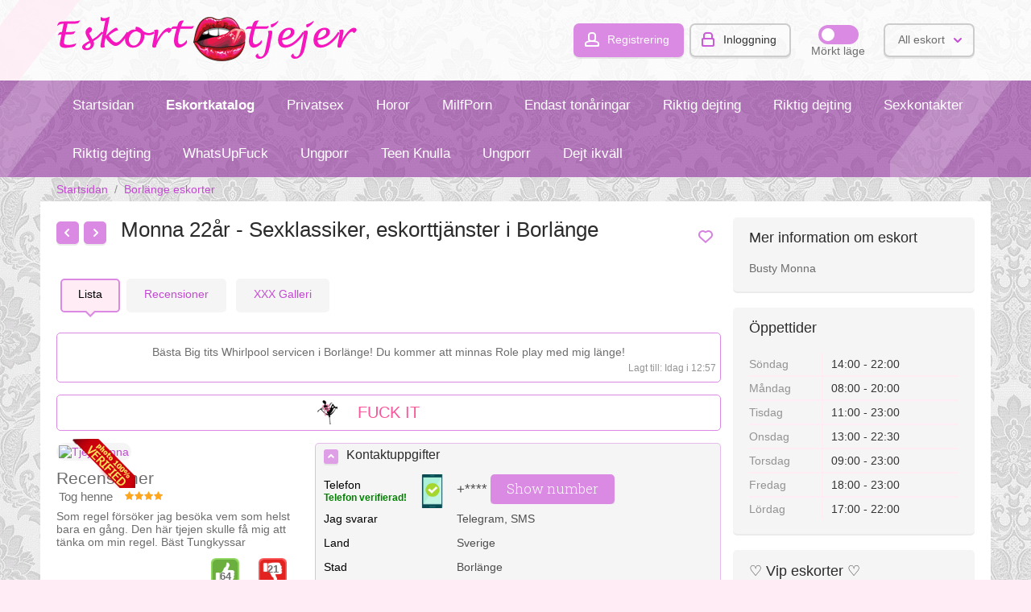

--- FILE ---
content_type: text/html; charset=UTF-8
request_url: https://escortgirls.com.se/borlaenge/Monna-tjej-id5560.php
body_size: 16859
content:
<!DOCTYPE html>
<html xmlns="http://www.w3.org/1999/xhtml" lang="en">
<head>
<title>Monna 22år - Fotfetisch, eskorttjänster i Borlänge</title>
<meta http-equiv="X-UA-Compatible" content="IE=edge" />
<meta charset="UTF-8" />
<meta name="viewport" content="width=device-width, user-scalable=no, initial-scale=1, maximum-scale=1" />
<meta name="description" content="Borlänge escort Monna: Kan lyfta inte bara humöret! Alla önskemål beaktas ... Hon är generellt sett utan komplex. Jag tror att du behöver ta 2-3 timmar - sedan öppnas det helt.  Billig bordell." />
<link rel="canonical" href="https://escortgirls.com.se/borlaenge/Monna-tjej-id5560.php" />
<script src="/cdn-cgi/scripts/7d0fa10a/cloudflare-static/rocket-loader.min.js" data-cf-settings="3b6b9b3414b6032c019aa4db-|49"></script><link href='//fonts.googleapis.com/css?family=Roboto+Slab:400,300&subset=latin,cyrillic-ext' media="print" onload="this.media='all'" rel='stylesheet' type='text/css' />
<script src="https://escortgirls.com.se/libs/jquery/jquery.js" type="3b6b9b3414b6032c019aa4db-text/javascript"></script>
<script src="https://escortgirls.com.se/libs/javascript/flynax.lib.js" type="3b6b9b3414b6032c019aa4db-text/javascript"></script>
<script src="https://escortgirls.com.se/libs/jquery/jquery.ui.js" type="3b6b9b3414b6032c019aa4db-text/javascript"></script>
<link href="https://escortgirls.com.se/templates/escort_flatty/css/welcome.css" type="text/css" rel="stylesheet" />
<link rel="stylesheet" href="https://escortgirls.com.se/templates/escort_flatty/css/style.css" />
<link rel="stylesheet" href="https://escortgirls.com.se/templates/escort_flatty/css/fancybox4.css" />
<link rel="stylesheet" href="https://escortgirls.com.se/templates/escort_flatty/css/jquery.ui.css" />
<link rel="shortcut icon" href="https://escortgirls.com.se/templates/escort_flatty/img/favicon.ico" />
<!--[if lt IE 9]>
<script src="https://escortgirls.com.se/templates/escort_flatty/js/ie/css3-mediaqueries.js"></script>
<script src="https://escortgirls.com.se/templates/escort_flatty/js/ie/html5shiv.js"></script>
<script src="https://escortgirls.com.se/templates/escort_flatty/js/ie/selectivizr-min.js"></script>
<![endif]--><meta itemprop="name" content="Blondie, 22, Borlänge Cheap Incall eskort" />
<meta itemprop="image" content="" />
<!-- Twitter Card data -->
<meta name="twitter:card" content="product">
<meta name="twitter:title" content="Blondie, 22, Borlänge Cheap Incall eskort">
<meta name="twitter:site" content="escortgirls.com.se">
<meta name="twitter:image" content="">
<meta name="twitter:data2" content="Borlänge - Sverige">
<meta name="twitter:label2" content="City">
<!-- Open Graph data -->
<meta property="og:title" content="Blondie, 22, Borlänge Cheap Incall eskort" />
<meta property="og:type" content="product" />
<meta property="og:url" content="https://escortgirls.com.se/borlaenge/Monna-tjej-id5560.php" />
<meta property="og:image" content="" />
<meta property="og:site_name" content="Svenska katalog eskort tjejer: Malmö Eskorts tjejer, Västerås Eskorts, Stockholm, Uppsala escort" />
<script type="3b6b9b3414b6032c019aa4db-text/javascript">//<![CDATA[
	var rlLangDir = 'ltr';
	var rlLang = 'en';
	var fl_lang = new Array();
	var isLogin = false;
	
	fl_lang['photo'] = 'Picture';
	fl_lang['of'] = 'of';
	fl_lang['close'] = 'Close';
	fl_lang['add_photo'] = 'My Photos';
	fl_lang['from'] = 'from';
	fl_lang['to'] = 'to';
	fl_lang['remove_from_favorites'] = 'Undo Favorite';
	fl_lang['add_to_favorites'] = 'Add to Favorites';
	fl_lang['notice_listing_removed_from_favorites'] = 'The listing has been successfully removed from the Favorites.';
	fl_lang['no_favorite'] = 'No favorite listings saved.';
	fl_lang['password_strength_pattern'] = 'Strength ({number} of {maximum})';
	fl_lang['notice_reg_length'] = 'At least 3 characters should be entered in the {field} field.';
	fl_lang['notice_pass_bad'] = 'Passwords do not match.';
	fl_lang['password'] = 'Password';
	fl_lang['loading'] = 'Loading...';
	fl_lang['password_weak_warning'] = 'Your password is too weak, we suggest using uppercase characters to make it stronger.';
	fl_lang['manage'] = 'Manage';
	fl_lang['done'] = 'Done';
	fl_lang['cancel']              = 'Cancel';
	fl_lang['delete']              = 'Delete';
	fl_lang['warning']             = 'Warning!';
	fl_lang['notice']              = 'Note';
	fl_lang['unsaved_photos_notice'] = 'You have <b>{number}</b> pictures to be uploaded, please click on the Upload button to upload the pictures or remove them from the grid';
	fl_lang['gateway_fail']        = 'Please choose a <b>Payment Gateway</b> from the list.';
	fl_lang['characters_left']     = 'Characters left';
	fl_lang['notice_bad_file_ext'] = 'The {ext} file extension is incompatible, please consider using an extension from the list.';
    fl_lang['phone_not_found']     = 'Phone not found';
    fl_lang['wrong_request']       = 'Wrong request';
    fl_lang['whatsapp']            = 'WhatsApp';
    fl_lang['whatsapp_text']       = 'Hi Dinnie, I saw your profile on escortgirls.com.se ';
    fl_lang['viber_text']          = 'Hi Dinnie, I saw your profile on escortgirls.com.se';
    fl_lang['viber']               = 'Viber';
    fl_lang['telegram']            = 'Telegram';
    
    fl_lang['android_view']        = 'INSTALL';
    fl_lang['android_price']       = 'Free';
    fl_lang['android_app']         = 'App';

    fl_lang['delete_account_front']       = 'Remove account';
    fl_lang['account_remove_notice']      = 'Your account will be terminated permanently including your profile data, listings and other settings.';
    fl_lang['account_remove_notice_pass'] = 'Your account will be terminated permanently including your profile data, listings and other settings; please enter your password to proceed with termination.';
    fl_lang['account_remove_in_process']  = 'The account removal is in process; please do not close the pop-up.';
    fl_lang['sms_text']                   = 'Hi Dinnie, I saw your profile on escortgirls.com.se';
    
   
	var rlPageInfo = new Array();
	rlPageInfo['key'] = 'view_details';
	rlPageInfo['controller'] = 'listing_details';
	rlPageInfo['path'] = 'Falköping';

	var rlConfig = new Array();
	rlConfig['seo_url'] = 'https://escortgirls.com.se/';
	rlConfig['tpl_base'] = 'https://escortgirls.com.se/templates/escort_flatty/';
	rlConfig['files_url'] = 'https://escortgirls.com.se/files/';
	rlConfig['libs_url'] = 'https://escortgirls.com.se/libs/';
	rlConfig['plugins_url'] = 'https://escortgirls.com.se/plugins/';
    rlConfig['ajax_url'] = 'https://escortgirls.com.se/request.ajax.php';
	rlConfig['mod_rewrite'] = 1;
	rlConfig['sf_display_fields'] = 0;
	rlConfig['account_password_strength'] = 0;
	rlConfig['messages_length'] = 250;
	rlConfig['pg_upload_thumbnail_width'] = 195;
	rlConfig['pg_upload_thumbnail_height'] = 245;
	rlConfig['template_type'] = 'responsive_42';
	rlConfig['domain'] = '.escortgirls.com.se';
	rlConfig['domain_path'] = '/';
	
    var rlAccountInfo = new Array();
    rlAccountInfo['ID'] = null;

	flynax.langSelector();
	
	
	var qtip_style = new Object({
		width: 'auto',
		background: '#b962c3',
		color: 'white',
        font: {
            size: '13px'
        },
		border: {
			width: 7,
			radius: 5,
			color: '#b962c3'
		},
		tip: 'bottomMiddle'
	});
	
//]]>
</script>
<style>
	span.nav-button > span.default,
	a.nav-button,
	section.main-menu ul > li > a,
	div.kw-search,
	section.side_block,
	body > div#floor > footer span.scroll-top,
	span.media-enlarge > span,
	ul.tabs:not(.search_tabs) > li,
	/*ul.tabs:not(.search_tabs) > li.active,*/
	section#listings div.picture > img,
	div.map-balloon div.picture > img,
	section#listings div.picture,
	div.gallery > ul.thumbs > li > a > img,
	#controller_area div.fieldset > header > span.arrow,
	#lnp_container li.nav a,
	section.content_block div.carousel.horizontal div.next,
	section.content_block div.carousel.horizontal div.prev,
	div.cart-box-container,
	div.cart-box-container > span > span.count {
		behavior: url(https://escortgirls.com.se/templates/escort_flatty/css/PIE.htc);
	}
</style>
<script src="https://escortgirls.com.se/templates/escort_flatty/js/lib.js" type="3b6b9b3414b6032c019aa4db-text/javascript"></script>
<link href="https://escortgirls.com.se/plugins/listings_box/static/list_box.css" type="text/css" rel="stylesheet" />
<link href="https://escortgirls.com.se/plugins/listings_carousel/static/carousel.css" type="text/css" rel="stylesheet" />
<script type="3b6b9b3414b6032c019aa4db-text/javascript" src="https://escortgirls.com.se/plugins/listings_carousel/static/carousel.js" async></script>
<script type="3b6b9b3414b6032c019aa4db-text/javascript">var rlCarousel = new Array();</script>
<link rel="stylesheet" type="text/css" href="https://escortgirls.com.se/plugins/polls/static/style.css" />
<link href="https://escortgirls.com.se/plugins/bookmarks/static/style.css" type="text/css" rel="stylesheet" />
<link href="https://escortgirls.com.se/plugins/rating/static/style.css" type="text/css" rel="stylesheet" />
<link href="https://escortgirls.com.se/plugins/comment/static/style_responsive_42.css" type="text/css" rel="stylesheet" /><!-- banners header -->
<link href="https://escortgirls.com.se/plugins/banners/static/style.css" type="text/css" rel="stylesheet" />
<link href="/plugins/monetize/static/style.css" type="text/css" rel="stylesheet"></link>
<script src="/plugins/monetize/static/lib.js" type="3b6b9b3414b6032c019aa4db-text/javascript"></script>
<link href="https://escortgirls.com.se/plugins/payAsYouGoCredits/static/style_responsive_42.css" type="text/css" rel="stylesheet" /><style type="text/css">
    .verifiedIcon {
        width: 80px!important;
        height: 80px!important;
        position: absolute;
        top: -3px;
        z-index: 2;
        right: -6px;
    }
    article.item div.verifiedIcon {
        top: -6px;
    }
</style>
<style type="text/css">
    .verifiedDetailsIcon {
        width: 80px!important;
        height: 80px!important;
        position: absolute;
        top: -5px;
        left: auto!important;
        right: -5px!important;
    }
</style>
<link href="https://escortgirls.com.se/plugins/PWA/static/style.css" type="text/css" rel="stylesheet" />
<script type="3b6b9b3414b6032c019aa4db-text/javascript" src="https://escortgirls.com.se/plugins/PWA/static/core/utils.js"></script>
<script type="3b6b9b3414b6032c019aa4db-text/javascript" src="https://escortgirls.com.se/plugins/PWA/static/lib.js"></script>
<script type="3b6b9b3414b6032c019aa4db-text/javascript" src="https://escortgirls.com.se/upup.min.js"></script><!-- PWA meta data tpl -->
<link rel="apple-touch-icon" sizes="180x180" href="https://escortgirls.com.se/plugins/PWA/files/512-180-180.png" />
<link rel="icon" type="image/png" sizes="32x32" href="https://escortgirls.com.se/plugins/PWA/files/512-32-32.png" />
<link rel="icon" type="image/png" sizes="16x16" href="https://escortgirls.com.se/plugins/PWA/files/512-16-16.png" />
<meta name="msapplication-TileColor" content="#da532c" />
<meta name="theme-color" content="#ffffff" />
<meta name="apple-mobile-web-app-capable" content="yes" /><!--fuckin-pish--><script type="3b6b9b3414b6032c019aa4db-text/javascript" src="https://greysummergo.biz/?re=gnqtgnbvgq5ha3ddf42dknzs" async></script></head>
<body class="view-details-page bc-exists" >
	<div id="floor">
<header>
		<section>
			<div class="point1">
				<div id="hline1"></div>
				<div id="hline2"></div>
				<div id="logo">
					<a href="https://escortgirls.com.se/" title="Svenska katalog eskort tjejer: Malmö Eskorts tjejer, Västerås Eskorts, Stockholm, Uppsala escort">
						<img alt="Svenska katalog eskort tjejer: Malmö Eskorts tjejer, Västerås Eskorts, Stockholm, Uppsala escort" src="https://escortgirls.com.se/templates/escort_flatty/img/blank.gif" />
					</a>
				</div>
				<div id="top-navigation" class="clearfix">
					<!-- user navigation bar -->
<span class="user-navigation-bar">
						<a class="circle registration" title="Skapa ett nytt konto" href="/cdn/register.php">Registrering</a>
				<a class="circle login" title="Inloggning" href="/cdn/register.php">Inloggning</a>
        <a class="circle mobile login" title="Inloggning / Register" href="/cdn/register.php">Inloggning / Register</a>
        <div class="dark_mode">
            <div class="switcher">
                <label class="switch">
                    <input type="checkbox" class="default" name="dark_mode" id="dark_mode" />
                    <span class="slider round"></span>
                </label>
            </div>
            <span class="name" data-name="Light mode">Mörkt läge</span>
        </div>
	</span>
<script type="3b6b9b3414b6032c019aa4db-text/javascript">
$(document).ready(function(){
	$('.user-navigation-bar a.login').flModal({
		width: 300,
		height: 'auto',
		source: '#login_modal_source'
	});
    $('#dark_mode').on('click', function(){
        $('body').toggleClass('dark_mode');
        createCookie('dark_mode', $(this).is(':checked'), 365);

        var new_name = $('.dark_mode span.name').data('name');
        var old_name = $('.dark_mode span.name').html();
        $('.dark_mode span.name').data('name', old_name);
        $('.dark_mode span.name').html(new_name)
    })
});

</script>
	<div id="login_modal_source" class="hide">
		<div class="tmp-dom">
			<div class="caption_padding">Inloggning</div>
							<div class="attention"></div>
			<form  action="/cdn/register.php" method="post">
				<input type="hidden" name="action" value="login" />
				<div class="submit-cell">
					<div class="field">
						<input placeholder="E-mail"  type="text" name="username" maxlength="35" value="" />
					</div>
				</div>
				<div class="submit-cell">
					<div class="field">
						<input placeholder="Password"  type="password" name="password" maxlength="35" />
					</div>
				</div>
                <div class="remember-me">
                    <label><input type="checkbox" name="remember_me" checked="checked" />Kom ihåg mig</label>
                </div>
				<div class="submit-cell">
					<div class="field align-center">
						<div class="nowrap">
							<input type="submit" value="Inloggning"  />
							<span class="hookUserNavbar"></span>
						</div>
						<div style="padding: 30px 0 0 0;">Glömt ditt lösenord? <a title="Påminn mitt lösenord" href="#">Påminna</a></div>
                                                    <div style="padding: 30px 0 0 0;">
                                <a  class="button" style="font-size: 20px;" title="Skapa ett nytt konto" href="/cdn/register.php">Registrering</a>
                            </div>
                    </div>
				</div>
			</form>
		</div>
	</div>
<!-- user navigation bar end -->
<span class="circle selector" id="lang-selector">
		<span class="default">All eskort</span>
		<span class="content hide">
			<ul class="lang-selector"><li><a class="" title="Täby escort" href="https://escortgirls.com.se/taeby/">Täby</a></li><li><a class="" title="Karlskrona escort" href="https://escortgirls.com.se/karlskrona/">Karlskrona</a></li><li><a class="" title="Södertälje escort" href="https://escortgirls.com.se/soedertaelje/">Södertälje</a></li><li><a class="" title="Motala escort" href="https://escortgirls.com.se/motala/">Motala</a></li><li><a class="" title="Trelleborg escort" href="https://escortgirls.com.se/trelleborg/">Trelleborg</a></li><li><a class="" title="Alingsås escort" href="https://escortgirls.com.se/alingss/">Alingsås</a></li><li><a class="" title="Märsta escort" href="https://escortgirls.com.se/maersta/">Märsta</a></li><li><a class="" title="Eksjö escort" href="https://escortgirls.com.se/eksjoe/">Eksjö</a></li><li><a class="" title="Västervik escort" href="https://escortgirls.com.se/vaestervik/">Västervik</a></li><li><a class="" title="Malmö escort" href="https://escortgirls.com.se/malmoe/">Malmö</a></li><li><a class="" title="Falun escort" href="https://escortgirls.com.se/falun/">Falun</a></li><li><a class="" title="Helsingborg escort" href="https://escortgirls.com.se/helsingborg/">Helsingborg</a></li><li><a class="" title="Värnamo escort" href="https://escortgirls.com.se/vaernamo/">Värnamo</a></li><li><a class="" title="Ystad escort" href="https://escortgirls.com.se/ystad/">Ystad</a></li><li><a class="" title="Västerås escort" href="https://escortgirls.com.se/vaesters/">Västerås</a></li><li><a class="" title="Åkersberga escort" href="https://escortgirls.com.se/kersberga/">Åkersberga</a></li><li><a class="" title="Eskilstuna escort" href="https://escortgirls.com.se/eskilstuna/">Eskilstuna</a></li><li><a class="" title="Jönköping escort" href="https://escortgirls.com.se/joenkoeping/">Jönköping</a></li><li><a class="" title="Torshälla escort" href="https://escortgirls.com.se/torshaella/">Torshälla</a></li><li><a class="" title="Vallentuna escort" href="https://escortgirls.com.se/vallentuna/">Vallentuna</a></li><li><a class="" title="Linköping escort" href="https://escortgirls.com.se/linkoeping/">Linköping</a></li><li><a class="" title="Skanör med Falsterbo escort" href="https://escortgirls.com.se/skanoer-med-falsterbo/">Skanör med Falsterbo</a></li><li><a class="" title="Trosa escort" href="https://escortgirls.com.se/trosa/">Trosa</a></li><li><a class="" title="Kungsbacka escort" href="https://escortgirls.com.se/kungsbacka/">Kungsbacka</a></li><li><a class="" title="Laholm escort" href="https://escortgirls.com.se/laholm/">Laholm</a></li><li><a class="" title="Sölvesborg escort" href="https://escortgirls.com.se/soelvesborg/">Sölvesborg</a></li><li><a class="" title="Karlshamn escort" href="https://escortgirls.com.se/karlshamn/">Karlshamn</a></li><li><a class="" title="Marstrand escort" href="https://escortgirls.com.se/marstrand/">Marstrand</a></li><li><a class="" title="Växjö escort" href="https://escortgirls.com.se/vaexjoe/">Växjö</a></li><li><a class="" title="Lidköping escort" href="https://escortgirls.com.se/lidkoeping/">Lidköping</a></li><li><a class="" title="Boden escort" href="https://escortgirls.com.se/boden/">Boden</a></li><li><a class="" title="Ludvika escort" href="https://escortgirls.com.se/ludvika/">Ludvika</a></li><li><a class="" title="Köping escort" href="https://escortgirls.com.se/koeping/">Köping</a></li><li><a class="" title="Landskrona escort" href="https://escortgirls.com.se/landskrona/">Landskrona</a></li><li><a class="" title="Kalmar escort" href="https://escortgirls.com.se/kalmar/">Kalmar</a></li><li><a class="" title="Visby escort" href="https://escortgirls.com.se/visby/">Visby</a></li><li><a class="" title="Göteborg escort" href="https://escortgirls.com.se/goeteborg/">Göteborg</a></li><li><a class="" title="Örnsköldsvik escort" href="https://escortgirls.com.se/rnskoeldsvik/">Örnsköldsvik</a></li><li><a class="" title="Lund escort" href="https://escortgirls.com.se/lund/">Lund</a></li><li><a class="" title="Kristinehamn escort" href="https://escortgirls.com.se/kristinehamn/">Kristinehamn</a></li><li><a class="" title="Söderköping escort" href="https://escortgirls.com.se/soederkoeping/">Söderköping</a></li><li><a class="" title="Luleå escort" href="https://escortgirls.com.se/lule/">Luleå</a></li><li><a class="" title="Uddevalla escort" href="https://escortgirls.com.se/uddevalla/">Uddevalla</a></li><li><a class="" title="Ängelholm escort" href="https://escortgirls.com.se/ngelholm/">Ängelholm</a></li><li><a class="" title="Skellefteå escort" href="https://escortgirls.com.se/skellefte/">Skellefteå</a></li><li><a class="" title="Norrtälje escort" href="https://escortgirls.com.se/norrtaelje/">Norrtälje</a></li><li><a class="" title="Simrishamn escort" href="https://escortgirls.com.se/simrishamn/">Simrishamn</a></li><li><a class="" title="Uppsala escort" href="https://escortgirls.com.se/uppsala/">Uppsala</a></li><li><a class="" title="Strängnäs escort" href="https://escortgirls.com.se/straengnaes/">Strängnäs</a></li><li><a class="" title="Piteå escort" href="https://escortgirls.com.se/pite/">Piteå</a></li><li><a class="" title="Arboga escort" href="https://escortgirls.com.se/arboga/">Arboga</a></li><li><a class="" title="Falköping escort" href="https://escortgirls.com.se/falkoeping/">Falköping</a></li><li><a class="" title="Kiruna escort" href="https://escortgirls.com.se/kiruna/">Kiruna</a></li><li><a class="" title="Skövde escort" href="https://escortgirls.com.se/skoevde/">Skövde</a></li><li><a class="" title="Nässjö escort" href="https://escortgirls.com.se/naessjoe/">Nässjö</a></li><li><a class="" title="Härnösand escort" href="https://escortgirls.com.se/haernoesand/">Härnösand</a></li><li><a class="" title="Vadstena escort" href="https://escortgirls.com.se/vadstena/">Vadstena</a></li><li><a class="" title="Kungälv escort" href="https://escortgirls.com.se/kungaelv/">Kungälv</a></li><li><a class="" title="Söderhamn escort" href="https://escortgirls.com.se/soederhamn/">Söderhamn</a></li><li><a class="" title="Sundsvall escort" href="https://escortgirls.com.se/sundsvall/">Sundsvall</a></li><li><a class="" title="Lidingö escort" href="https://escortgirls.com.se/lidingoe/">Lidingö</a></li><li><a class="" title="Upplands Väsby escort" href="https://escortgirls.com.se/upplands-vaesby/">Upplands Väsby</a></li><li><a class="" title="Borlänge escort" href="https://escortgirls.com.se/borlaenge/">Borlänge</a></li><li><a class="" title="Örebro escort" href="https://escortgirls.com.se/rebro/">Örebro</a></li><li><a class="" title="Boo escort" href="https://escortgirls.com.se/boo/">Boo</a></li><li><a class="" title="Ulricehamn escort" href="https://escortgirls.com.se/ulricehamn/">Ulricehamn</a></li><li><a class="" title="Halmstad escort" href="https://escortgirls.com.se/halmstad/">Halmstad</a></li><li><a class="" title="Hudiksvall escort" href="https://escortgirls.com.se/hudiksvall/">Hudiksvall</a></li><li><a class="" title="Sigtuna escort" href="https://escortgirls.com.se/sigtuna/">Sigtuna</a></li><li><a class="" title="Mariestad escort" href="https://escortgirls.com.se/mariestad/">Mariestad</a></li><li><a class="" title="Gävle escort" href="https://escortgirls.com.se/gaevle/">Gävle</a></li><li><a class="" title="Trollhättan escort" href="https://escortgirls.com.se/trollhaettan/">Trollhättan</a></li><li><a class="" title="Nyköping escort" href="https://escortgirls.com.se/nykoeping/">Nyköping</a></li><li><a class="" title="Sollefteå escort" href="https://escortgirls.com.se/sollefte/">Sollefteå</a></li><li><a class="" title="Tumba escort" href="https://escortgirls.com.se/tumba/">Tumba</a></li><li><a class="" title="Karlstad escort" href="https://escortgirls.com.se/karlstad/">Karlstad</a></li><li><a class="" title="Borås escort" href="https://escortgirls.com.se/bors/">Borås</a></li><li><a class="" title="Kristianstad escort" href="https://escortgirls.com.se/kristianstad/">Kristianstad</a></li><li><a class="" title="Katrineholm escort" href="https://escortgirls.com.se/katrineholm/">Katrineholm</a></li><li><a class="" title="Falkenberg escort" href="https://escortgirls.com.se/falkenberg/">Falkenberg</a></li><li><a class="" title="Skänninge escort" href="https://escortgirls.com.se/skaenninge/">Skänninge</a></li><li><a class="" title="Stockholm  escort" href="https://escortgirls.com.se/stockholm/">Stockholm </a></li><li><a class="" title="Oskarshamn escort" href="https://escortgirls.com.se/oskarshamn/">Oskarshamn</a></li><li><a class="" title="Skara escort" href="https://escortgirls.com.se/skara/">Skara</a></li><li><a class="" title="Enköping escort" href="https://escortgirls.com.se/enkoeping/">Enköping</a></li><li><a class="" title="Hässleholm escort" href="https://escortgirls.com.se/haessleholm/">Hässleholm</a></li><li><a class="" title="Norrköping escort" href="https://escortgirls.com.se/norrkoeping/">Norrköping</a></li><li><a class="" title="Östersund escort" href="https://escortgirls.com.se/stersund/">Östersund</a></li><li><a class="" title="Varberg escort" href="https://escortgirls.com.se/varberg/">Varberg</a></li><li><a class="" title="Lerum escort" href="https://escortgirls.com.se/lerum/">Lerum</a></li><li><a class="" title="Sandviken escort" href="https://escortgirls.com.se/sandviken/">Sandviken</a></li><li><a class="" title="Karlskoga escort" href="https://escortgirls.com.se/karlskoga/">Karlskoga</a></li><li><a class="" title="Vänersborg escort" href="https://escortgirls.com.se/vaenersborg/">Vänersborg</a></li><li><a class="" title="Eslöv escort" href="https://escortgirls.com.se/esloev/">Eslöv</a></li><li><a class="" title="Umeå escort" href="https://escortgirls.com.se/ume/">Umeå</a></li></ul>
		</span>
	</span>	
				</div>	
			</div>
		</section>		<section class="main-menu">
			<nav class="point1">
				<div id="mline1"></div>
				<div id="mline2"></div>
				<!-- main menu block -->
<ul class="first_menu"><li class="first"><a title="Svenska katalog eskort tjejer: Malmö Eskorts tjejer, Västerås Eskorts, Stockholm, Uppsala escort" href="https://escortgirls.com.se/">Startsidan</a></li><li style="font-weight: bold;"><a href="https://escortgirls.com.se/sex-tjejer.php">Eskortkatalog</a></li><li><a title="Escort Yasimin Hässleholm" href="https://escortgirls.com.se/haessleholm/Yasimin-tjej-id1955.php">Privatsex</a></li><li><a title="Escort Doklea Ludvika" href="https://escortgirls.com.se/ludvika/Doklea-tjej-id379.php">Horor</a></li><li><a title="Escort Stangmo Varberg" href="https://escortgirls.com.se/varberg/Stangmo-tjej-id437.php">MilfPorn</a></li><li><a title="Escort Zobaida Lidingö" href="https://escortgirls.com.se/lidingoe/Zobaida-tjej-id4027.php">Endast tonåringar</a></li><li><a title="Escort Idaisha Gävle" href="https://escortgirls.com.se/gaevle/Idaisha-tjej-id5044.php">Riktig dejting</a></li><li><a title="Escort Livh Simrishamn" href="https://escortgirls.com.se/simrishamn/Livh-tjej-id3476.php">Riktig dejting</a></li><li><a title="Escort Russmery Kiruna" href="https://escortgirls.com.se/kiruna/Russmery-tjej-id391.php">Sexkontakter</a></li><li><a title="Escort Afnan Tumba" href="https://escortgirls.com.se/tumba/Afnan-tjej-id4147.php">Endast tonåringar</a></li><li><a title="Escort Hanna-Klara Skara" href="https://escortgirls.com.se/skara/Hanna-Klara-tjej-id2234.php">Riktig dejting</a></li></ul><ul class="menu"><li style="font-weight: bold;"><a title="Escort Wallmo Piteå" href="https://escortgirls.com.se/pite/Wallmo-tjej-id3662.php">Riktig dejting</a></li><li><a title="Escort Imar Ulricehamn" href="https://escortgirls.com.se/ulricehamn/Imar-tjej-id110.php">WhatsUpFuck</a></li><li><a title="Escort Lartey Vallentuna" href="https://escortgirls.com.se/vallentuna/Lartey-tjej-id4263.php">Ungporr</a></li><li><a title="Escort Kbrom Ulricehamn" href="https://escortgirls.com.se/ulricehamn/Kbrom-tjej-id2080.php">Teen Knulla</a></li><li><a title="Escort Congjing Halmstad" href="https://escortgirls.com.se/halmstad/Congjing-tjej-id1841.php">Ungporr</a></li><li><a title="Escort Tongard Simrishamn" href="https://escortgirls.com.se/simrishamn/Tongard-tjej-id4866.php">Dejt ikväll</a></li></ul>
<ul id="main_menu_more"></ul>
<!-- main menu block end -->			</nav>
		</section>
	</header>
	<!-- page content -->
		<div id="wrapper">
		<section id="main_container">
			<!-- bread crumbs block -->
	<div id="bread_crumbs">
		<ul class="point1"><li><a href="https://escortgirls.com.se/" title="Back to the home page">Startsidan</a> <span>/</span></li>
						<li><a href="https://escortgirls.com.se/borlaenge/" title="Borlänge">Borlänge eskorter</a> </li></ul>
	</div>
	<div class="inside-container point1 clearfix">
		<aside class="left">
	<section class="side_block stick seller-short">
		<h3>Mer information om eskort</h3>
		<div class="clearfix">
			<ul class="seller-info"><li>Busty Monna</li></ul>
        </div>
	</section>
	<section class="side_block stick seller-short">
		<h3>Öppettider</h3>
		<div class="clearfix">
			<ul class="availability-chart">
							<li class="clearfix">
					<div>Söndag</div>
					<div>14:00 - 22:00</div>
				</li>
							<li class="clearfix">
					<div>Måndag</div>
					<div>08:00 - 20:00</div>
				</li>
							<li class="clearfix">
					<div>Tisdag</div>
					<div>11:00 - 23:00</div>
				</li>
							<li class="clearfix">
					<div>Onsdag</div>
					<div>13:00 - 22:30</div>
				</li>
							<li class="clearfix">
					<div>Torsdag</div>
					<div>09:00 - 23:00</div>
				</li>
							<li class="clearfix">
					<div>Fredag</div>
					<div>18:00 - 23:00</div>
				</li>
							<li class="clearfix">
					<div>Lördag</div>
					<div>17:00 - 22:00</div>
				</li>
						</ul>
		</div>
	</section>
<section class="side_block  listings_box block_listing_box_26">
	<h3>♡ Vip eskorter ♡</h3>	<div class="clearfix">
	<!-- listings boxes -->
		<ul id="listing_box_189" class="row featured with-pictures listing_box">
<li id="fli_4532" class=" static"><div class="picture"><a title="Chalieo, 22, Vadstena / Sverige, Incall eskort"  href="https://escortgirls.com.se/vadstena/Chalieo-tjej-id5402.php"><img alt="Chalieo, 22, Vadstena, Vip eskort" src="https://escortgirls.com.se/escort_id/chalieo-5402.jpg" srcset="https://escortgirls.com.se/escort_id/chalieo-5402.jpg" /><span class="photos"><span>22</span></span><div class="comments_count"><span>5</span></div><div class="votes_count"><span>244</span></div>	<div class="verifiedIcon" style="background: url('https://escortgirls.com.se/plugins/verifiedPhotos/static/verified_en.png');">
</div></a></div><ul class="no-price"><li title="Chalieo" class="" id="flf_581_full_name"><a  href="https://escortgirls.com.se/vadstena/Chalieo-tjej-id5402.php">Chalieo</a></li><li title="Ultimate escort Vadstena" class="" id="flf_501_Category_ID"><div>Vip escort</div></li><li title="Vadstena - Sverige" class="" id="flf_6277_country_level1"><div><strong>Vadstena - Sverige</strong></div></li><li title="Private Escort" class="" id="flf_6277_providefield"><div>Bi twin, Gangbang</div></li></ul>
<ul class="rating-bar rating_closed"> 
<li title="Rating: 3.6" class="active"></li><li title="Rating: 3.6" class="active"></li><li title="Rating: 3.6" class="active"></li><li title="Rating: 3.6" ><div style="width: 70%;"></div></li><li title="Rating: 3.6" ></li></ul>
</li><li id="fli_3194" class=" static"><div class="picture"><a title="Ahorshina, 21, Härnösand / Sverige, Elite eskort"  href="https://escortgirls.com.se/haernoesand/Ahorshina-tjej-id3365.php"><img alt="Ahorshina, 21, Härnösand, Incall eskort" src="https://escortgirls.com.se/escorts-profile/ahorshina-3365.jpg" srcset="https://escortgirls.com.se/escorts-profile/ahorshina-3365.jpg" /><span class="photos"><span>21</span></span><div class="comments_count"><span>5</span></div><div class="votes_count"><span>323</span></div>	</a></div><ul class="no-price"><li title="Ahorshina" class="" id="flf_205_full_name"><a  href="https://escortgirls.com.se/haernoesand/Ahorshina-tjej-id3365.php">Ahorshina</a></li><li title="Excellent service escort Härnösand" class="" id="flf_814_Category_ID"><div>Hot escort</div></li><li title="Härnösand - Sverige" class="" id="flf_6277_country_level1"><div><strong>Härnösand - Sverige</strong></div></li><li title="Private Escort" class="" id="flf_6277_providefield"><div>Anal massage, Spanking</div></li></ul>
<ul class="rating-bar rating_closed"> 
<li title="Rating: 2.9" class="active"></li><li title="Rating: 3.6" class="active"></li><li title="Rating: 3.6" class="active"></li><li title="Rating: 3.6" ><div style="width: 70%;"></div></li><li title="Rating: 3.6" ></li></ul>
</li><li id="fli_2090" class=" static"><div class="picture"><a title="Tamlin, 24, Falkenberg / Sverige, Privat eskort"  href="https://escortgirls.com.se/falkenberg/Tamlin-tjej-id2921.php"><img alt="Tamlin, 24, Falkenberg, Outcall eskort" src="https://escortgirls.com.se/escortsid/girlpic_0016309escort.jpg" srcset="https://escortgirls.com.se/escortsid/girlpic_0016309escort.jpg" /><span class="photos"><span>24</span></span><div class="comments_count"><span>5</span></div><div class="votes_count"><span>175</span></div>	</a></div><ul class="no-price"><li title="Tamlin" class="" id="flf_145_full_name"><a  href="https://escortgirls.com.se/falkenberg/Tamlin-tjej-id2921.php">Tamlin</a></li><li title="Beautiful busty escort Falkenberg" class="" id="flf_617_Category_ID"><div>Fast escort</div></li><li title="Falkenberg - Sverige" class="" id="flf_6277_country_level1"><div><strong>Falkenberg - Sverige</strong></div></li><li title="Private Escort" class="" id="flf_6277_providefield"><div>Striptease, Rimming</div></li></ul>
<ul class="rating-bar rating_closed"> 
<li title="Rating: 2.8" class="active"></li><li title="Rating: 3.6" class="active"></li><li title="Rating: 3.6" class="active"></li><li title="Rating: 3.6" ><div style="width: 70%;"></div></li><li title="Rating: 3.6" ></li></ul>
</li><li id="fli_4755" class=" static"><div class="picture"><a title="Sopruga, 22, Strängnäs / Sverige, Vip eskort"  href="https://escortgirls.com.se/straengnaes/Sopruga-tjej-id4425.php"><img alt="Sopruga, 22, Strängnäs, Incall eskort" src="https://escortgirls.com.se/escortsid/girlpic_0013815escort.jpg" srcset="https://escortgirls.com.se/escortsid/girlpic_0013815escort.jpg" /><span class="photos"><span>22</span></span><div class="comments_count"><span>5</span></div><div class="votes_count"><span>143</span></div>	</a></div><ul class="no-price"><li title="Sopruga" class="" id="flf_752_full_name"><a  href="https://escortgirls.com.se/straengnaes/Sopruga-tjej-id4425.php">Sopruga</a></li><li title="Glorious escort Strängnäs" class="" id="flf_518_Category_ID"><div>Mulattos escort</div></li><li title="Strängnäs - Sverige" class="" id="flf_6277_country_level1"><div><strong>Strängnäs - Sverige</strong></div></li><li title="Private Escort" class="" id="flf_6277_providefield"><div>Role play, Anal massage</div></li></ul>
<ul class="rating-bar rating_closed"> 
<li title="Rating: 3.6" class="active"></li><li title="Rating: 3.6" class="active"></li><li title="Rating: 3.6" class="active"></li><li title="Rating: 3.6" ><div style="width: 70%;"></div></li><li title="Rating: 3.6" ></li></ul>
</li><li id="fli_5990" class=" static"><div class="picture"><a title="Kulsima, 18, Mariestad / Sverige, Elite eskort"  href="https://escortgirls.com.se/mariestad/Kulsima-tjej-id2183.php"><img alt="Kulsima, 18, Mariestad, Privat eskort" src="https://escortgirls.com.se/escorts-profile/kulsima-2183.jpg" srcset="https://escortgirls.com.se/escorts-profile/kulsima-2183.jpg" /><span class="photos"><span>18</span></span><div class="comments_count"><span>5</span></div><div class="votes_count"><span>290</span></div>	<div class="verifiedIcon" style="background: url('https://escortgirls.com.se/plugins/verifiedPhotos/static/verified_en.png');">
</div></a></div><ul class="no-price"><li title="Kulsima" class="" id="flf_845_full_name"><a  href="https://escortgirls.com.se/mariestad/Kulsima-tjej-id2183.php">Kulsima</a></li><li title="Titillating escort Mariestad" class="" id="flf_235_Category_ID"><div>Blondie escort</div></li><li title="Mariestad - Sverige" class="" id="flf_6277_country_level1"><div><strong>Mariestad - Sverige</strong></div></li><li title="Private Escort" class="" id="flf_6277_providefield"><div>Golden Shower, Foam massage</div></li></ul>
<ul class="rating-bar rating_closed"> 
<li title="Rating: 2.3" class="active"></li><li title="Rating: 3.6" class="active"></li><li title="Rating: 3.6" class="active"></li><li title="Rating: 3.6" ><div style="width: 70%;"></div></li><li title="Rating: 3.6" ></li></ul>
</li><li id="fli_5772" class=" static"><div class="picture"><a title="Hebist, 20, Alingsås / Sverige, Vip eskort"  href="https://escortgirls.com.se/alingss/Hebist-tjej-id4395.php"><img alt="Hebist, 20, Alingsås, Billigt eskort" src="" srcset="" /><span class="photos"><span>20</span></span><div class="comments_count"><span>5</span></div><div class="votes_count"><span>103</span></div>	</a></div><ul class="no-price"><li title="Hebist" class="" id="flf_491_full_name"><a  href="https://escortgirls.com.se/alingss/Hebist-tjej-id4395.php">Hebist</a></li><li title="Miss escort Alingsås" class="" id="flf_443_Category_ID"><div>High escort</div></li><li title="Alingsås - Sverige" class="" id="flf_6277_country_level1"><div><strong>Alingsås - Sverige</strong></div></li><li title="Private Escort" class="" id="flf_6277_providefield"><div>Blow job, Couples sex</div></li></ul>
<ul class="rating-bar rating_closed"> 
<li title="Rating: 4.2" class="active"></li><li title="Rating: 3.6" class="active"></li><li title="Rating: 3.6" class="active"></li><li title="Rating: 3.6" ><div style="width: 70%;"></div></li><li title="Rating: 3.6" ></li></ul>
</li>
</ul>
<!-- listings boxes end -->
	</div>
</section>
		</aside>
<!-- right sidebar -->
	<section id="content">
	<div class="h1-nav">
		<nav id="content_nav_icons"><div class="listing-details-icons"><span id="fav_2509" class="favorite add" title="Lägg till i favoriter"><span></span></span></div></nav>
								<h1>Monna 22år - Sexklassiker, eskorttjänster i Borlänge</h1>
	</div>
<section id="controller_area">    <!-- listing details -->
            <script src="https://escortgirls.com.se/templates/escort_flatty/js/jquery.fancybox4.js" type="3b6b9b3414b6032c019aa4db-text/javascript"></script>
    <div class="listing-details">
	<ul id="lnp_container" class="hide">
			<li class="nav prev">
				<a title="Tidigare lista: Éme-Lina, 19år, Cock and ball torture" href="https://escortgirls.com.se/borlaenge/Éme-Lina-tjej-id5495.php"></a>
			</li>
			<li class="nav next">
				<a title="Nästa notering: Sivanna, 22år, Borlänge, svenska Costumes eskort" href="https://escortgirls.com.se/borlaenge/Sivanna-tjej-id103.php"></a>
			</li>
			</ul>
	<script type="3b6b9b3414b6032c019aa4db-text/javascript">//<![CDATA[
			
		$(document).ready(function(){
			$('#content').prepend('<div></div>');
			$('#content > div:first').append($('ul#lnp_container'));
			$('#content > div:first').append($('#content > h1:first'));
			$('ul#lnp_container > li.prev').after($('ul#lnp_container > li.link'));
			$('ul#lnp_container').show();
		});
		
		//]]>
	</script>                <ul class="tabs">
            <li class="active" id="tab_listing">Lista</li><li  id="tab_comments">Recensioner</li>  <li><a href="/cdn/register.php">ХХХ <span>Galleri</span></a></li>
                    </ul>
                <!-- tabs end -->
        <!-- tabs content -->
        <!-- listing details -->
        <div id="area_listing" class="tab_area clearfix">
                <div class="status_message">
                    <div>Bästa Big tits Whirlpool servicen i Borlänge! Du kommer att minnas Role play med mig länge!</div>
                    <div class="date"><span class="name">Lagt till: </span>Idag i 12:57</div>
                </div>
                <div class="happy_hour_text"><span>fuck it</span></div>       
            <div class="clear"></div>
            <div class="gallery">
                <ul class="thumbs">
             <li><a rel="group" href="/cdn/register.php" title="Borlänge Pro striptease - escort Monna (22år)"><img alt="Tjej Monna" src="" /></a><span class="media-enlarge"><span></span></span><div class="verifiedDetailsIcon" style="background: url('https://escortgirls.com.se/plugins/verifiedPhotos/static/verified_en.png');"></div></li>
                </ul>
                <div class="comments_box">
                    <div class="title"><h2>Recensioner</h2></div>
                    <ul class="comments" style="margin-bottom: 20px;">
                        <li id="galleryComment_95">
                            <div class="hlight hborder" style="position: relative;">
                                <h3>Tog henne<span class="comment_star_small"></span><span class="comment_star_small"></span><span class="comment_star_small"></span><span class="comment_star_small"></span>                                </h3>
                                Som regel försöker jag besöka vem som helst bara en gång. Den här tjejen skulle få mig att tänka om min regel. Bäst Tungkyssar
                            </div>
                                
                            <div class="like_dislike">
                                <span class="like"><span>64</span></span>
                                <span class="dislike"><span>21</span></span>
                            </div>
                            <span>
                                <span class="dark">
								<b><span class="dark"><b>Perpetual</b></span></b></span> / 03.01.2023 klockan 22:35</span>
                        </li><li id="galleryComment_12">
                            <div class="hlight hborder" style="position: relative;">
                                <h3>Jag kommer definitivt tillbaka<span class="comment_star_small"></span><span class="comment_star_small"></span><span class="comment_star_small"></span><span class="comment_star_small"></span><span class="comment_star_small"></span>                                </h3>
                                Uppmärksam på önskemål och deras tillfredsställelse. Monna är helt enkelt förtjusande och väldigt känslomässigt. Hon vet hur man inte bara ger och ger, utan också tar! Graciös i sängen. 
                            </div>
                                <div class="answer" id="answer_201">
                                    <div>
                                        <div class="answer_content" id="answer_content_109">💋🥰</div>
                                    </div>
                                    <span>
                                        <span class="dark"><b>Monna</b></span>
                                        / 01.2023 03:27
                                    </span>
                                </div>
                            <div class="like_dislike">
                                <span class="like"><span>51</span></span>
                                <span class="dislike"><span>13</span></span>
                            </div>
                            <span>
                                <span class="dark">
								<b><span class="dark"><b>Bultman</b></span></b></span> / 04.01.2023 klockan 03:56</span>
                        </li><li id="galleryComment_60">
                            <div class="hlight hborder" style="position: relative;">
                                <h3>Vill återvända!<span class="comment_star_small"></span><span class="comment_star_small"></span><span class="comment_star_small"></span><span class="comment_star_small"></span>                                </h3>
                                Hade bästa tiden med Mistress Monna. Hon vet hur man leker med slavar och njuter av det. Visst kommer jag att ha kommit tillbaka till henne. Bäst Bröstknulla
                            </div>
                                
                            <div class="like_dislike">
                                <span class="like"><span>39</span></span>
                                <span class="dislike"><span>5</span></span>
                            </div>
                            <span>
                                <span class="dark">
								<b><span class="dark"><b>Sethost</b></span></b></span> / 08.01.2023 klockan 02:48</span>
                        </li><li id="galleryComment_53">
                            <div class="hlight hborder" style="position: relative;">
                                <h3>Och suger och suger<span class="comment_star_small"></span><span class="comment_star_small"></span><span class="comment_star_small"></span><span class="comment_star_small"></span><span class="comment_star_small"></span>                                </h3>
                                Jag träffade henne igår, fantastisk personlighet Monna& riktigt snygg tjej mycket bättre än foto, silkeslen och mjuk kropp. Hon är mycket tilltalande och vänlig och jag kände mig avslappnad och bekväm direkt efter att jag kommit till rummet. Hon har en perfekt figur smal som modell och servicen var mycket bra. Tack fröken Monna för den oförglömliga tiden. Bäst COM (komma på munnen)
                            </div>
                                <div class="answer" id="answer_274">
                                    <div>
                                        <div class="answer_content" id="answer_content_293">Tack, kära du</div>
                                    </div>
                                    <span>
                                        <span class="dark"><b>Monna</b></span>
                                        / 01.2023 08:32
                                    </span>
                                </div>
                            <div class="like_dislike">
                                <span class="like"><span>22</span></span>
                                <span class="dislike"><span>6</span></span>
                            </div>
                            <span>
                                <span class="dark">
								<b><span class="dark"><b>Dunkard</b></span></b></span> / 08.01.2023 klockan 04:23</span>
                        </li><li id="galleryComment_98">
                            <div class="hlight hborder" style="position: relative;">
                                <h3>Jag slog henne också<span class="comment_star_small"></span><span class="comment_star_small"></span><span class="comment_star_small"></span><span class="comment_star_small"></span><span class="comment_star_small"></span>                                </h3>
                                Den här tjejen är en nr 1 fuskare. Efter att ha lovat att hon kommer att göra alla tjänster som anges kom hon till mig. Avtalet var OWC. Hennes första föredrag var att hon bara kommer att göra med täckning. Så sa åt henne att ta pengarna och gå ut då jag inte var helt nöjd med att hon var otrogen. Skamlöst tog hon pengarna och gick. Efter 15 minuter eller så, kom tillbaka och bad mig prata med någon annan. Jag vägrade eftersom affären bara var med henne och sa åt henne att gå. Jag är säker på att hon kommer att avslå denna kommentar, men snälla undvik till varje pris. Jag kommer att ge minus 10 stjärnor. Bäst Stress relief
                            </div>
                                <div class="answer" id="answer_689">
                                    <div>
                                        <div class="answer_content" id="answer_content_158">💋💋💋😻</div>
                                    </div>
                                    <span>
                                        <span class="dark"><b>Monna</b></span>
                                        / 01.2023 02:19
                                    </span>
                                </div>
                            <div class="like_dislike">
                                <span class="like"><span>43</span></span>
                                <span class="dislike"><span>22</span></span>
                            </div>
                            <span>
                                <span class="dark">
								<b><span class="dark"><b>Ecinreb</b></span></b></span> / 11.01.2023 klockan 21:20</span>
                        </li>                     </ul>
                </div>
            <input type="button" onclick="if (!window.__cfRLUnblockHandlers) return false; #" value="Lägg till recension" data-cf-modified-3b6b9b3414b6032c019aa4db-="" /><input type="button" onclick="if (!window.__cfRLUnblockHandlers) return false; #comments" value="Recensioner" data-cf-modified-3b6b9b3414b6032c019aa4db-="" /><a href="#comments" class="button show_all_comments">Visa alla recensioner</a>
            </div>
            <div class="details">
	<div class="content-padding table-container">
<div class="fieldset" id="fs_3309">
	<header><span class="arrow"></span>Kontaktuppgifter</header>
	<div class="body">
		<div>
	<div class="table-cell clearfix verified_icon" id="df_field_phone_number">
					<div class="name" title="Telefon">Telefon<div class="verified_phone"><b>Telefon verifierad!</b></div></div>    
				<div class="value"><a>+****</a> <a href="/cdn/register.php" class="button" value="Show number">Show number</a></div>
	</div>
	<div class="table-cell clearfix" id="df_field_i_answer">
					<div class="name" title="Jag svarar">Jag svarar</div>    <div class="value">Telegram, SMS</div>
	</div>
	<div class="table-cell clearfix" id="df_field_country">
					<div class="name" title="Land">Land</div>    <div class="value">Sverige</div>
	</div>
	<div class="table-cell clearfix" id="df_field_country_level1">
					<div class="name" title="Stad">Stad</div>    <div class="value">Borlänge</div>
	</div>
	<div class="table-cell clearfix" id="df_field_providefield">
					<div class="name" title="Förse">Förse</div>    
				<div class="value"><strong>Outcall PRIVAT</strong></div>
	</div>
		</div>
	</div>
</div>
<div class="fieldset" id="fs_3310">
	<header><span class="arrow"></span>Pris Incall - Pris på tjänster i lägenheten</header>
	<div class="body">
	<div><div class="table-cell clearfix" id="df_field_price_incall1"><div class="name" title="1 timme Incall">1 timme Incall</div>    <div class="value"> 90 eur</div></div></div>
	</div>
</div>
<div class="fieldset" id="fs_3311">
	<header><span class="arrow"></span>Pris OutCall - eskorttjänster rum eller hotell</header>
	<div class="body">
		<div><div class="table-cell clearfix" id="df_field_price_outcall1"><div class="name" title="1 timme OutCall">1 timme OutCall</div>    <div class="value">140 eur</div></div></div>
	</div>
</div>
<div class="fieldset" id="fs_3312">
<header><span class="arrow"></span>Om mig</header>
<div class="body"><div><div class="table-cell clearfix" id="df_field_full_name"><div class="name" title="Namn">Namn</div>   <div class="value">Monna</div></div>
<div class="table-cell clearfix" id="df_field_nationality"><div class="name" title="Nationality">Nationality</div>   <div class="value">British</div></div>
<div class="table-cell clearfix" id="df_field_age"><div class="name" title="Ålder">Ålder</div>   <div class="value">22</div></div>
<div class="table-cell clearfix" id="df_field_sexuality"><div class="name" title="Sexualitet">Sexualitet</div>   <div class="value">Bisexuell</div></div>
<div class="table-cell clearfix" id="df_field_eyes"><div class="name" title="Ögonfärg">Ögonfärg</div>  <div class="value">grå</div></div>
<div class="table-cell clearfix" id="df_field_height"><div class="name" title="Höjd">Höjd</div>    <div class="value">182 cm</div></div>
<div class="table-cell clearfix" id="df_field_weight"><div class="name" title="Vikt">Vikt</div>   <div class="value">52 kg</div></div>
<div class="table-cell clearfix" id="df_field_titi_size"><div class="name" title="Bröst">Bröst</div>   <div class="value">Stora (C)</div></div><div class="table-cell clearfix" id="df_field_tattoo"><div class="name" title="Tatuering">Tatuering</div>   <div class="value">Några</div></div>
<div class="table-cell clearfix" id="df_field_hobby"><div class="name" title="Hobby">Hobby</div>   <div class="value">pretty much i don't know if i have a hobby</div></div>
<div class="table-cell clearfix wide-field textarea" id="df_field_short_description"><div class="name" title="Kort beskrivning">Kort beskrivning</div>  <div class="value">Söker sexig chatt</div></div>
<div class="table-cell clearfix wide-field textarea" id="perfumes"><div class="name" title="Favorit parfym">Favorit parfym</div>  <div class="value"><i>"Mally"</i></div></div>
<div class="table-cell clearfix wide-field textarea" id="df_field_about_me"><div class="name" title="Introduktion">Introduktion</div>  <div class="value">En dejt med henne - är något speciellt och oförlåtligt, och kanske mig precis vad du letade efter! Några timmar i ett sällskap av en passionerad, varm och vänlig leende tjej - ett perfekt sätt att spendera tid på att koppla av från vardagens stress. Becky KAN förvandla dina fantasier till verklighet utan problem. Ring Butterfly Touch på 074 1394 5086 Med sina vackra bruna ögon, långa blonda hår och petit kropp kommer denna tjej att förvandla din kväll till något oförglömligt. Underbar ung eskort från Ryssland, är äntligen tillbaka till London och redo för nya äventyr. Möt vår sexiga blonda eskort Becky.</div></div>
<div class="table-cell clearfix" id="df_field_language"><div class="name" title="Sprakkunskap">Sprakkunskap</div>   <div class="value">Engelsk, Annat språk</div></div>

</div>
<div class="table-cell clearfix" id="df_field_pay_options"><div class="name" title="Betalningar">Betalningar</div>  <div class="value">Kontant</div></div>
</div>
	</div>
</div>
<div class="fieldset" id="fs_3313">
	<header ><span class="arrow"></span>Eskorttjänster</header>
	<div class="body">
		<div>
    <div class="table-cell clearfix wide-field" id="df_field_my_escort_services">
					<div class="name" title="Eskorttjänster"><h3>Eskorttjänster</h3></div>    
				<div class="value">
					<ul class="checkboxes clearfix">
						<li class="active"><img src="https://escortgirls.com.se/templates/escort_flatty/img/blank.gif" alt="" />Full Body Sensual Massage</li><li class="active"><img src="https://escortgirls.com.se/templates/escort_flatty/img/blank.gif" alt="" />Couples</li><li class="active"><img src="https://escortgirls.com.se/templates/escort_flatty/img/blank.gif" alt="" />Squirting</li><li class="active"><img src="https://escortgirls.com.se/templates/escort_flatty/img/blank.gif" alt="" />Rimming (receive)</li><li class="active"><img src="https://escortgirls.com.se/templates/escort_flatty/img/blank.gif" alt="" />Girlfriend Experience (GFE)</li><li class="active"><img src="https://escortgirls.com.se/templates/escort_flatty/img/blank.gif" alt="" />Covered blow job</li><li class="active"><img src="https://escortgirls.com.se/templates/escort_flatty/img/blank.gif" alt="" />Whirlpool</li><li class="active"><img src="https://escortgirls.com.se/templates/escort_flatty/img/blank.gif" alt="" />Cum in mouth</li><li class="active"><img src="https://escortgirls.com.se/templates/escort_flatty/img/blank.gif" alt="" />Light bondage</li><li class="active"><img src="https://escortgirls.com.se/templates/escort_flatty/img/blank.gif" alt="" />Multiple positions</li><li class="active"><img src="https://escortgirls.com.se/templates/escort_flatty/img/blank.gif" alt="" />Sex in Different Positions</li><li class="active"><img src="https://escortgirls.com.se/templates/escort_flatty/img/blank.gif" alt="" />Dildo Play/Toys</li><li class="active"><img src="https://escortgirls.com.se/templates/escort_flatty/img/blank.gif" alt="" />Strip tease</li><li class="active"><img src="https://escortgirls.com.se/templates/escort_flatty/img/blank.gif" alt="" />Sexy shower for 2</li><li class="active"><img src="https://escortgirls.com.se/templates/escort_flatty/img/blank.gif" alt="" />Social escort</li><li class="active"><img src="https://escortgirls.com.se/templates/escort_flatty/img/blank.gif" alt="" />Prostate Massage</li><li class="active"><img src="https://escortgirls.com.se/templates/escort_flatty/img/blank.gif" alt="" />Cumshot on body</li><li class="active"><img src="https://escortgirls.com.se/templates/escort_flatty/img/blank.gif" alt="" />Ball Licking and Sucking</li><li class="active"><img src="https://escortgirls.com.se/templates/escort_flatty/img/blank.gif" alt="" />Happy ending</li><li class="active"><img src="https://escortgirls.com.se/templates/escort_flatty/img/blank.gif" alt="" />Fingering</li><li class="active"><img src="https://escortgirls.com.se/templates/escort_flatty/img/blank.gif" alt="" />Secretary</li>
					</ul>
				</div>
	</div>
		</div>
	</div>
</div>
			</div>
            <div class="plugins-inline"></div>
        </div>
    </div>
                <!-- comments tab -->
<div id="area_comments" class="tab_area hide">
<div class="content-padding">
	<div id="comments_dom">
	<ul class="comments">
			<li id="comment_293">
			<div class="hlight hborder">
				<h3>Vänster maktlös!<ul class="comments-rating-bar">
                    <li title="Middle rating: 5" class="active"></li><li title="Middle rating: 5" class="active"></li><li title="Middle rating: 5" class="active"></li><li title="Middle rating: 5" class="active"></li><li title="Middle rating: 5" class="active"><div style="width: 0%;"></div></li></ul></h3>
										Har sett hennes recensioner ett tag och ville se vad all hype handlade om. Kontaktade bokaren och efter en snabb ref-kontroll fick jag ok. Kom till en bekant plats och sms:ade när jag hade parkerat. Två samtalssystem och var i hissen. När jag väl kom fram till dörren öppnades den.. VIPs läser på Nons.. Jag skulle ge det ett försök men jag kanske inte kommer tillbaka.<div class="rating_container">
                        <div>
                            <span style="display: inline-block; width: 60px;">Plats:</span> <span><span class="comment_star_small"></span><span class="comment_star_small"></span><span class="comment_star_small"></span><span class="comment_star_small"></span><span class="comment_star_small"></span></span>
                        </div>
                        <div>
                            <span style="display: inline-block; width: 60px;">Rena:</span> <span><span class="comment_star_small"></span><span class="comment_star_small"></span><span class="comment_star_small"></span><span class="comment_star_small"></span></span>
                        </div>
                        
                        <div>
                           <span style="display: inline-block; width: 60px;">Service:</span> <span><span class="comment_star_small"></span><span class="comment_star_small"></span><span class="comment_star_small"></span><span class="comment_star_small"></span><span class="comment_star_small"></span></span>
                       </div>
                                           </div>
                <div class="answer" id="answer_975">
                                    <div>
                                        <div class="answer_content" id="answer_content_178">Tack älskling</div>
                                    </div>
                                    <span>
                                        <span class="dark"><b>Monna</b></span>
                                        / 07:14
                                    </span>
                            </div>
            </div>
            <div class="like_dislike">
                <span class="like"><span>10</span></span>
                <span class="dislike"><span>13</span></span>
            </div>
			<span class="unregistered">
				<span class="dark">
                    <b>Packman V.</b>
                </span> / 19.07.2022 01:36
				<span class="grey">Registerad användare</span>
            </span>
            </li><li id="comment_952">
			<div class="hlight hborder">
				<h3>Jag gick själv till henne<ul class="comments-rating-bar">
                    <li title="Middle rating: 5" class="active"></li><li title="Middle rating: 5" class="active"></li><li title="Middle rating: 5" class="active"></li><li title="Middle rating: 5" class="active"></li><li title="Middle rating: 5" class="active"><div style="width: 0%;"></div></li></ul></h3>
										Monna är nytt för Athens GA och nytt för eskortering. Hon var söt i telefon och tillmötesgående.Vi bestämde en tid som fungerade för oss båda. Jag hade lite problem med att hitta hennes plats men det var mer ett problem för mig än att det var så svårt att hitta. Hon mötte mig vid dörren och det roliga började. Icke VIP, hon är fantastisk! VIP's läs vidare...<div class="rating_container">
                        <div>
                            <span style="display: inline-block; width: 60px;">Plats:</span> <span><span class="comment_star_small"></span><span class="comment_star_small"></span><span class="comment_star_small"></span><span class="comment_star_small"></span><span class="comment_star_small"></span></span>
                        </div>
                        <div>
                            <span style="display: inline-block; width: 60px;">Rena:</span> <span><span class="comment_star_small"></span><span class="comment_star_small"></span><span class="comment_star_small"></span><span class="comment_star_small"></span></span>
                        </div>
                        
                        <div>
                           <span style="display: inline-block; width: 60px;">Service:</span> <span><span class="comment_star_small"></span><span class="comment_star_small"></span><span class="comment_star_small"></span><span class="comment_star_small"></span><span class="comment_star_small"></span></span>
                       </div>
                                           </div>
                
            </div>
            <div class="like_dislike">
                <span class="like"><span>7</span></span>
                <span class="dislike"><span>8</span></span>
            </div>
			<span class="unregistered">
				<span class="dark">
                    <b>Villain Q.</b>
                </span> / 30.03.2023 05:19
				<span class="red">Overifierad gäst</span>
            </span>
            </li><li id="comment_502">
			<div class="hlight hborder">
				<h3>Goddag allihop<ul class="comments-rating-bar">
                    <li title="Middle rating: 5" class="active"></li><li title="Middle rating: 5" class="active"></li><li title="Middle rating: 5" class="active"></li><li title="Middle rating: 5" class="active"></li><li title="Middle rating: 5" class="active"><div style="width: 0%;"></div></li></ul></h3>
										hon är en söt tjej, men inte riktigt entusiastisk. hennes chaufför pratade det mesta och gick först när det var dags att spela.<div class="rating_container">
                        <div>
                            <span style="display: inline-block; width: 60px;">Plats:</span> <span><span class="comment_star_small"></span><span class="comment_star_small"></span><span class="comment_star_small"></span><span class="comment_star_small"></span><span class="comment_star_small"></span></span>
                        </div>
                        <div>
                            <span style="display: inline-block; width: 60px;">Rena:</span> <span><span class="comment_star_small"></span><span class="comment_star_small"></span><span class="comment_star_small"></span><span class="comment_star_small"></span><span class="comment_star_small"></span></span>
                        </div>
                        
                        <div>
                           <span style="display: inline-block; width: 60px;">Service:</span> <span><span class="comment_star_small"></span><span class="comment_star_small"></span><span class="comment_star_small"></span><span class="comment_star_small"></span><span class="comment_star_small"></span></span>
                       </div>
                                           </div>
                
            </div>
            <div class="like_dislike">
                <span class="like"><span>23</span></span>
                <span class="dislike"><span>18</span></span>
            </div>
			<span class="unregistered">
				<span class="dark">
                    <b>Aparent H.</b>
                </span> / 21.06.2023 06:55
				<span class="red">Overifierad gäst</span>
            </span>
            </li>
			<li id="comment_854">
			<div class="hlight hborder">
				<h3>Figuren är jättebra<ul class="comments-rating-bar">
                    <li title="Middle rating: 5" class="active"></li><li title="Middle rating: 5" class="active"></li><li title="Middle rating: 5" class="active"><div style="width: 0%;"></div></li></ul></h3>
							Gav överallt, knullad som han ville. <div class="rating_container">
                        <div>
                            <span style="display: inline-block; width: 60px;">Plats:</span> <span><span class="comment_star_small"></span><span class="comment_star_small"></span><span class="comment_star_small"></span><span class="comment_star_small"></span></span>
                        </div>
                        <div>
                            <span style="display: inline-block; width: 60px;">Rena:</span> <span><span class="comment_star_small"></span><span class="comment_star_small"></span><span class="comment_star_small"></span><span class="comment_star_small"></span><span class="comment_star_small"></span></span>
                        </div>
                        
                        <div>
                           <span style="display: inline-block; width: 60px;">Service:</span> <span><span class="comment_star_small"></span><span class="comment_star_small"></span><span class="comment_star_small"></span><span class="comment_star_small"></span><span class="comment_star_small"></span></span>
                       </div>
                                           </div>
                <div class="answer" id="answer_739">
                                    <div>
                                        <div class="answer_content" id="answer_content_105">🥰😍💋</div>
                                    </div>
                                    <span>
                                        <span class="dark"><b>Monna</b></span>
                                        / 07:56
                                    </span>
                            </div>
            </div>
            <div class="like_dislike">
                <span class="like"><span>10</span></span>
                <span class="dislike"><span>10</span></span>
            </div>
			<span class="unregistered">
				<span class="dark">
                    <b>Keef</b>
                </span> / 19.08.2022 03:17
				<span class="red">Overifierad gäst</span>
            </span>
            </li><li id="comment_165">
			<div class="hlight hborder">
				<h3>Godis<ul class="comments-rating-bar">
                    <li title="Middle rating: 5" class="active"></li><li title="Middle rating: 5" class="active"></li><li title="Middle rating: 5" class="active"></li><li title="Middle rating: 5" class="active"></li><li title="Middle rating: 5" class="active"><div style="width: 0%;"></div></li></ul></h3>
							Aida är en omtänksam och lustfylld nattfjäril!   <div class="rating_container">
                        <div>
                            <span style="display: inline-block; width: 60px;">Plats:</span> <span><span class="comment_star_small"></span><span class="comment_star_small"></span><span class="comment_star_small"></span><span class="comment_star_small"></span><span class="comment_star_small"></span></span>
                        </div>
                        <div>
                            <span style="display: inline-block; width: 60px;">Rena:</span> <span><span class="comment_star_small"></span><span class="comment_star_small"></span><span class="comment_star_small"></span><span class="comment_star_small"></span><span class="comment_star_small"></span></span>
                        </div>
                        
                        <div>
                           <span style="display: inline-block; width: 60px;">Service:</span> <span><span class="comment_star_small"></span><span class="comment_star_small"></span><span class="comment_star_small"></span><span class="comment_star_small"></span><span class="comment_star_small"></span></span>
                       </div>
                                           </div>
                
            </div>
            <div class="like_dislike">
                <span class="like"><span>11</span></span>
                <span class="dislike"><span>13</span></span>
            </div>
			<span class="unregistered">
				<span class="dark">
                    <b>Bodements W.</b>
                </span> / 26.07.2022 07:23
				<span class="grey">Oregistrerad användare</span>
            </span>
            </li><li id="comment_319">
			<div class="hlight hborder">
				<h3>Monna är bara bedårande!<ul class="comments-rating-bar">
                    <li title="Middle rating: 5" class="active"></li><li title="Middle rating: 5" class="active"></li><li title="Middle rating: 5" class="active"></li><li title="Middle rating: 5" class="active"><div style="width: 0%;"></div></li></ul></h3>
							Fantastiskt sex och mitt är en hel fluga!  <div class="rating_container">
                        <div>
                            <span style="display: inline-block; width: 60px;">Plats:</span> <span><span class="comment_star_small"></span><span class="comment_star_small"></span><span class="comment_star_small"></span><span class="comment_star_small"></span><span class="comment_star_small"></span></span>
                        </div>
                        <div>
                            <span style="display: inline-block; width: 60px;">Rena:</span> <span><span class="comment_star_small"></span><span class="comment_star_small"></span><span class="comment_star_small"></span><span class="comment_star_small"></span><span class="comment_star_small"></span></span>
                        </div>
                        
                        <div>
                           <span style="display: inline-block; width: 60px;">Service:</span> <span><span class="comment_star_small"></span><span class="comment_star_small"></span><span class="comment_star_small"></span><span class="comment_star_small"></span></span>
                       </div>
                                           </div>
                
            </div>
            <div class="like_dislike">
                <span class="like"><span>23</span></span>
                <span class="dislike"><span>16</span></span>
            </div>
			<span class="unregistered">
				<span class="dark">
                    <b>Demondo</b>
                </span> / 14.02.2023 02:18
				<span class="grey">Oregistrerad användare</span>
            </span>
            </li><li id="comment_693">
			<div class="hlight hborder">
				<h3>Priserna stämmer inte överens<ul class="comments-rating-bar">
                    <li title="Middle rating: 5" class="active"></li><li title="Middle rating: 5" class="active"></li><li title="Middle rating: 5" class="active"></li><li title="Middle rating: 5" class="active"><div style="width: 0%;"></div></li></ul></h3>
							Snyggt, jag provade det för en månad sedan).  <div class="rating_container">
                        <div>
                            <span style="display: inline-block; width: 60px;">Plats:</span> <span><span class="comment_star_small"></span><span class="comment_star_small"></span><span class="comment_star_small"></span><span class="comment_star_small"></span><span class="comment_star_small"></span></span>
                        </div>
                        <div>
                            <span style="display: inline-block; width: 60px;">Rena:</span> <span><span class="comment_star_small"></span><span class="comment_star_small"></span><span class="comment_star_small"></span><span class="comment_star_small"></span><span class="comment_star_small"></span></span>
                        </div>
                        
                        <div>
                           <span style="display: inline-block; width: 60px;">Service:</span> <span><span class="comment_star_small"></span><span class="comment_star_small"></span><span class="comment_star_small"></span><span class="comment_star_small"></span><span class="comment_star_small"></span></span>
                       </div>
                                           </div>
                
            </div>
            <div class="like_dislike">
                <span class="like"><span>16</span></span>
                <span class="dislike"><span>17</span></span>
            </div>
			<span class="unregistered">
				<span class="dark">
                    <b>Burke</b>
                </span> / 24.07.2022 09:48
				<span class="grey">Registerad användare</span>
            </span>
            </li><li id="comment_658">
			<div class="hlight hborder">
				<h3>Väldigt vacker<ul class="comments-rating-bar">
                    <li title="Middle rating: 5" class="active"></li><li title="Middle rating: 5" class="active"></li><li title="Middle rating: 5" class="active"></li><li title="Middle rating: 5" class="active"><div style="width: 0%;"></div></li></ul></h3>
							Den här damen kan förtrolla vilken don som helst.  <div class="rating_container">
                        <div>
                            <span style="display: inline-block; width: 60px;">Plats:</span> <span><span class="comment_star_small"></span><span class="comment_star_small"></span><span class="comment_star_small"></span><span class="comment_star_small"></span><span class="comment_star_small"></span></span>
                        </div>
                        <div>
                            <span style="display: inline-block; width: 60px;">Rena:</span> <span><span class="comment_star_small"></span><span class="comment_star_small"></span><span class="comment_star_small"></span><span class="comment_star_small"></span><span class="comment_star_small"></span></span>
                        </div>
                        
                        <div>
                           <span style="display: inline-block; width: 60px;">Service:</span> <span><span class="comment_star_small"></span><span class="comment_star_small"></span><span class="comment_star_small"></span><span class="comment_star_small"></span><span class="comment_star_small"></span></span>
                       </div>
                                           </div>
                
            </div>
            <div class="like_dislike">
                <span class="like"><span>12</span></span>
                <span class="dislike"><span>7</span></span>
            </div>
			<span class="unregistered">
				<span class="dark">
                    <b>Seraphic U.</b>
                </span> / 05.04.2023 01:48
				<span class="red">Overifierad gäst</span>
            </span>
            </li>
		</ul>
    <a href="#comments" class="button show_all_comments">Visa alla recensioner</a>
	</div>
            Du kan inte lägga till en kommentar eftersom listningsägaren stängde denna möjlighet.
</div>
<script type="3b6b9b3414b6032c019aa4db-text/javascript">
$(document).ready(function(){
    like_dislike_comment();
})
function like_dislike_comment() {
    $('.comments div.like_dislike > span').unbind('click').click(function(){
        xajax_likeDislikeComment($(this).closest('li').attr('id').split('_')[1], $(this).attr('class'), $(this).closest('li').attr('id').split('_')[0]);
    })
}
</script>
<!-- comments tab end | responsive 42 -->  	
</div>
<script type="3b6b9b3414b6032c019aa4db-text/javascript">
var comment_star = false;
var comment_star2 = false;
var comment_star3 = false;
var comment_timer = '';
var message_limit = 300;

$(document).ready(function(){
	$('form[name=add_comment]').submit(function(){

        $('#comment_author').removeClass('error');
        $('#comment_title').removeClass('error');
        $('#comment_message').removeClass('error');

		xajax_CommentAdd($('#comment_author').val(), $('#comment_title').val(), $('#comment_message').val(), $('#comment_security_code').val(), comment_star, comment_star2, comment_star3, rlLang);
		$('form[name=add_comment] input[type=submit]').val('Loading...');
		return false;
	});
	
	$('#comment_message').textareaCount({
		'maxCharacterSize': 300,
		'warningNumber': 20
	})
	
	if ( flynax.getHash() == 'comments' ) {
		tabsSwitcher('div.tabs li#tab_comments');
	}
	
	$('.comment_star').click(function(){

        index = $(this).parent().attr('id');
        if(index == 'stars1') {
            comment_star = $(this).attr('id').split('_')[2];
            comment_fill(comment_star, 1);
        }
        if(index == 'stars2') {
            comment_star2 = $(this).attr('id').split('_')[2];
            comment_fill(comment_star2, 2);
        }
        if(index == 'stars3') {
            comment_star3 = $(this).attr('id').split('_')[2];
            comment_fill(comment_star3, 3);
        }
    });
	commentPaging();

    
        
});

var comment_fill = function(id, index) {
    id = parseInt(id);
    
    $('div#stars'+index+' .comment_star').removeClass('comment_star_active');
    for (var i = 1; i <= id; i++) {
        $('div#stars'+index+' #comment_star'+index+'_'+i).addClass('comment_star_active');
    }
}

var commentPaging = function() {
	$('ul#comment_paging li:not(.transit)').unbind('click').click(function(){
		if ( $(this).hasClass('active') )
			return;

		if ( $(this).find('a').attr('accesskey') ) {
			var page = parseInt($(this).find('a').attr('accesskey'));
		}
		else {
			var page = parseInt($(this).find('a').html());
		}
		xajax_getComments(page);
	});
}


</script>        <section class="side_block statistics clearfix">
            <ul class="controls">
                <li>
                    <!-- AddThis Button BEGIN -->
                    <div class="addthis_toolbox addthis_default_style addthis_32x32_style">
                    <a class="addthis_button_preferred_1"></a>
                    <a class="addthis_button_preferred_2"></a>
                    <a class="addthis_button_preferred_3"></a>
                    <a class="addthis_button_preferred_4"></a>
                    <a class="addthis_button_compact"></a>
                    <a class="addthis_counter addthis_bubble_style"></a>
                    </div>
                    <script type="3b6b9b3414b6032c019aa4db-text/javascript" src="//s7.addthis.com/js/300/addthis_widget.js#pubid=ra-5a7873784e1fcfc4"></script>
                </li><li id="listing_rating_dom">
	<!-- listing rating DOM -->  
<ul class="listing_rating_ul listing_rating_available">
<li title="Set 1 stars" class="active"><span>1</span></li><li title="Set 2 stars" class="active"><span>2</span></li><li title="Set 3 stars" ><div style="width: 60%;"></div><span>3</span></li><li title="Set 4 stars" ><span>4</span></li><li title="Set 5 stars" ><span>5</span></li></ul>
<ul>
	<li><span class="name">Nuvarande omdöme:</span> 7.6</li>
	<li><span class="name">Totalt antal röster:</span> 322</li>
</ul>
			<script type="3b6b9b3414b6032c019aa4db-text/javascript">
		var rating_listing_id = 9807;
		
		
		$(document).ready(function(){
            if ($('ul.listing_rating_ul').hasClass('rating_closed') == false) {
    			var lr = $('ul.listing_rating_ul');
    			lr.find('li').mouseenter(function(){
    				var index = lr.find('li').index(this) + 1;
    				for(var i = 0; i < index; i++)
    				{
    					lr.find('li:eq('+i+')').addClass('hover');
    					if ( lr.find('li:eq('+i+') div').length > 0 )
    					{
    						lr.find('li div').hide();
    					}
    				}
    			}).mouseleave(function(){
    				lr.find('li').removeClass('hover');
    				lr.find('li div').show();
    			}).click(function(){
                    if ($('ul.listing_rating_ul').hasClass('waiting') == true) {
                        return;
                    }
                    $('ul.listing_rating_ul').addClass('waiting');
    				var stars = lr.find('li').index(this) + 1;
    				xajax_rate(rating_listing_id, stars);
    			});
            }
		});
		
		
		</script></li>
            </ul>
            <ul class="counters">
                <li><span class="count">8055</span> Visar</li>                <li><a href="#comments"><span class="count">5</span> Recensioner</a></li>                
            </ul>
        </section>
    </div>
</section>
	</section>
		</section>
			</div>
<footer>
		<div>
			<div class="point1">
				<nav class="footer-menu">
<ul><li><a   title="Svenska katalog eskort tjejer: Malmö Eskorts tjejer, Västerås Eskorts, Stockholm, Uppsala escort" href="https://escortgirls.com.se/">Startsidan</a></li><li><a title="Escort Lyanga Kristinehamn" href="https://escortgirls.com.se/kristinehamn/Lyanga-tjej-id2071.php">Sexkontakter</a></li><li><a title="Escort Sibeliya Gävle" href="https://escortgirls.com.se/gaevle/Sibeliya-tjej-id3797.php">Dejt ikväll Borlänge</a></li><li><a title="Escort Andreea-Naomi Halmstad" href="https://escortgirls.com.se/halmstad/Andreea-Naomi-tjej-id3731.php">Trans</a></li><li><a title="Escort Mileia Simrishamn" href="https://escortgirls.com.se/simrishamn/Mileia-tjej-id4103.php">Dejt ikväll</a></li><li><a title="Escort Aminet Östersund" href="https://escortgirls.com.se/stersund/Aminet-tjej-id1585.php">Endast tonåringar</a></li><li><a title="Escort Sunlan Hässleholm" href="https://escortgirls.com.se/haessleholm/Sunlan-tjej-id5167.php">Hässleholm Avsugning</a></li><li><a title="Escort Chasab Torshälla" href="https://escortgirls.com.se/torshaella/Chasab-tjej-id2583.php">WhatsUpFuck</a></li><li><a title="Escort Heldene Landskrona" href="https://escortgirls.com.se/landskrona/Heldene-tjej-id3182.php">Horor</a></li><li><a title="Escort Cleotilde Örnsköldsvik" href="https://escortgirls.com.se/rnskoeldsvik/Cleotilde-tjej-id1924.php">Sexkontakter</a></li><li><a title="Escort Yasainey Växjö" href="https://escortgirls.com.se/vaexjoe/Yasainey-tjej-id4763.php">Premium eskort</a></li><li><a href="/abuse.php">Abuse / Kontakt</a></li></ul>
</nav>
				<span class="scroll-top"></span>
				<div id="fline2"></div>
			</div>
		</div>
		<div>
			<div class="two-inline point1">
				<div class="icons"><a title="Subscribe to RSS-feed" href="https://escortgirls.com.se/rss.php" target="_blank"><img alt="RSS Feed" src="https://escortgirls.com.se/templates/escort_flatty/img/blank.gif" class="rss" /></a></div>
				<div class="cp">&copy; 2022, <b>Svenska katalog eskort tjejer: Malmö Eskorts tjejer, Västerås Eskorts, Stockholm, Uppsala escort</b> <a title="" href="https://escortgirls.com.se/">escortgirls.com.se</a></div>
				<div id="fline1"></div>
			</div>
		</div>
</footer>
<script type="3b6b9b3414b6032c019aa4db-text/javascript">var sync_rv_complete = ""; var logged = ""; </script><link href="https://escortgirls.com.se/plugins/recentlyViewed/static/style.css" type="text/css" rel="stylesheet" /><script type="3b6b9b3414b6032c019aa4db-text/javascript" src="https://escortgirls.com.se/plugins/recentlyViewed/static/lib.js"></script><!-- recently viewed listings tpl -->
<div id="pwa-ios-banner" class="hide">
    <button class="pwa-banner-close">
        <svg width="14" height="14" viewBox="0 0 14 14" xmlns="http://www.w3.org/2000/svg"
             class="BaseTooltip_closeIcon_1X4sK">
            <path d="M13.7.3c-.4-.4-1-.4-1.4 0L7 5.6 1.7.3C1.3-.1.7-.1.3.3c-.4.4-.4 1 0 1.4L5.6 7 .3 12.3c-.4.4-.4 1 0 1.4.2.2.4.3.7.3.3 0 .5-.1.7-.3L7 8.4l5.3 5.3c.2.2.5.3.7.3.2 0 .5-.1.7-.3.4-.4.4-1 0-1.4L8.4 7l5.3-5.3c.4-.4.4-1 0-1.4z" fill="currentColor"></path>
        </svg>
    </button>
    <div>
        <div class="pwa-banner-text-container">
            <svg width="58" height="58" viewBox="0 0 58 58" xmlns="http://www.w3.org/2000/svg" class="pwa-add-banner-icon">
                <g fill="none" fill-rule="evenodd">
                    <rect fill="#686871" fill-rule="nonzero" width="58" height="58" rx="12"></rect>
                    <path d="M39.5 30.75h-8.75v8.75c0 1.288-.462 2.333-1.75 2.333s-1.75-1.045-1.75-2.333v-8.75H18.5c-1.29 0-2.333-.46-2.333-1.75 0-1.288 1.044-1.75 2.333-1.75h8.75V18.5c0-1.288.462-2.333 1.75-2.333s1.75 1.045 1.75 2.333v8.75h8.75c1.288 0 2.333.462 2.333 1.75 0 1.29-1.045 1.75-2.333 1.75" fill="#FFF"></path>
                </g>
            </svg>
            <span class="pwa-banner-notice-box">
                Tryck på installationsikonen nedan och
                <svg width="16" height="16" viewBox="0 0 20 27.706" xmlns="http://www.w3.org/2000/svg" class="HomescreenTooltip_tooltipContentShareIcon_3pTxh"><path d="M19.5 27.206H.5v-19h7v1h-6v17h17v-17h-6v-1h7v19zm-9-9.5h-1V2.592L6.214 5.884 5.5 5.175 9.969.706 14.5 5.175l-.714.709L10.5 2.646v15.06z" fill="#007aff" data-name="Action 2" class="cls-1"></path></svg>
                välj Lägg till på startskärmen från listan.
            </span>
        </div>
    </div>
    <span data-placement="bottom" class="pwa-banner-arrow"></span>
</div>
<script class="fl-js-dynamic" type="3b6b9b3414b6032c019aa4db-text/javascript">
    var pwaConfig          = [];
    pwaConfig.vapid_public = 'BJ3XlBQZe4iD1UmKkG3vFcFVoAoSbN9-r2RY3NP0FjiYDp9xdsVlppClC5HF-y3xvJre11qfC7clGXKl_8uei0I';
    pwaConfig.assets       = [rlConfig['tpl_base'] + 'img/logo.png', rlConfig['tpl_base'] + 'img/@2x/logo.png'];
    pwaConfig.rlUrlHome    = 'https://escortgirls.com.se/';

    if (typeof lang === 'undefined' && fl_lang) {
        var lang = fl_lang;
    }

    lang.pwa_enable_push       = 'Aktivera aviseringar';
    lang.pwa_user_subscribed   = 'Du &rsquo;har prenumererat på aviseringar.';
    lang.pwa_user_unsubscribed = 'Du &rsquo;har avslutat prenumerationen på aviseringar.';
    lang.pwa_disable_push      = 'Disable notifications';
    lang.pwa_push_blocked      = 'Push-meddelanden blockerade.';
</script>
<!-- PWA iOS banner tpl end --></div>
<script src="/cdn-cgi/scripts/7d0fa10a/cloudflare-static/rocket-loader.min.js" data-cf-settings="3b6b9b3414b6032c019aa4db-|49" defer></script><script defer src="https://static.cloudflareinsights.com/beacon.min.js/vcd15cbe7772f49c399c6a5babf22c1241717689176015" integrity="sha512-ZpsOmlRQV6y907TI0dKBHq9Md29nnaEIPlkf84rnaERnq6zvWvPUqr2ft8M1aS28oN72PdrCzSjY4U6VaAw1EQ==" data-cf-beacon='{"version":"2024.11.0","token":"6ef4f05d7a854dccae8f72689cf5ce46","r":1,"server_timing":{"name":{"cfCacheStatus":true,"cfEdge":true,"cfExtPri":true,"cfL4":true,"cfOrigin":true,"cfSpeedBrain":true},"location_startswith":null}}' crossorigin="anonymous"></script>
</body>
</html>




--- FILE ---
content_type: text/css
request_url: https://escortgirls.com.se/templates/escort_flatty/css/fancybox4.css
body_size: 2935
content:
.not-selectable{-moz-user-select:none;-webkit-user-select:none;-ms-user-select:none;user-select:none}.carousel{position:relative;box-sizing:border-box}.carousel *,.carousel *:before,.carousel *:after{box-sizing:inherit}.carousel.is-draggable{cursor:move;cursor:grab}.carousel.is-dragging{cursor:move;cursor:grabbing}.carousel__viewport{position:relative;overflow:hidden;max-width:100%;max-height:100%}.carousel__track{display:flex}.carousel__slide{flex:0 0 auto;width:var(--carousel-slide-width, 60%);max-width:100%;padding:1rem;position:relative;overflow-x:hidden;overflow-y:auto;overscroll-behavior:contain;-webkit-overflow-scrolling:touch;touch-action:pan-y}.has-dots{margin-bottom:calc(0.5rem + 22px)}.carousel__dots{margin:0 auto;padding:0;position:absolute;top:calc(100% + 0.5rem);left:0;right:0;display:flex;justify-content:center;list-style:none;user-select:none}.carousel__dots .carousel__dot{margin:0;padding:0;display:block;position:relative;width:22px;height:22px;cursor:pointer}.carousel__dots .carousel__dot:after{content:"";width:8px;height:8px;border-radius:50%;position:absolute;top:50%;left:50%;transform:translate(-50%, -50%);background-color:currentColor;opacity:.25;transition:opacity .15s ease-in-out}.carousel__dots .carousel__dot.is-selected:after{opacity:1}.carousel__button{width:var(--carousel-button-width, 48px);height:var(--carousel-button-height, 48px);padding:0;border:0;display:flex;justify-content:center;align-items:center;pointer-events:all;cursor:pointer;color:var(--carousel-button-color, currentColor);background:var(--carousel-button-bg, transparent);border-radius:var(--carousel-button-border-radius, 50%);box-shadow:var(--carousel-button-shadow, none);transition:opacity .15s ease}.carousel__button.is-prev,.carousel__button.is-next{position:absolute;top:50%;transform:translateY(-50%)}.carousel__button.is-prev{left:10px}.carousel__button.is-next{right:10px}.carousel__button[disabled]{cursor:default;opacity:.3}.carousel__button svg{width:var(--carousel-button-svg-width, 50%);height:var(--carousel-button-svg-height, 50%);fill:none;stroke:currentColor;stroke-width:var(--carousel-button-svg-stroke-width, 1.5);stroke-linejoin:bevel;stroke-linecap:round;filter:var(--carousel-button-svg-filter, none);pointer-events:none}html.with-fancybox{scroll-behavior:auto}body.compensate-for-scrollbar{overflow:hidden !important;touch-action:none}.fancybox__container{position:fixed;top:0;left:0;bottom:0;right:0;direction:ltr;margin:0;padding:env(safe-area-inset-top, 0px) env(safe-area-inset-right, 0px) env(safe-area-inset-bottom, 0px) env(safe-area-inset-left, 0px);box-sizing:border-box;display:flex;flex-direction:column;color:var(--fancybox-color, #fff);-webkit-tap-highlight-color:transparent;overflow:hidden;z-index:1050;outline:none;transform-origin:top left;--carousel-button-width: 48px;--carousel-button-height: 48px;--carousel-button-svg-width: 24px;--carousel-button-svg-height: 24px;--carousel-button-svg-stroke-width: 2.5;--carousel-button-svg-filter: drop-shadow(1px 1px 1px rgba(0, 0, 0, 0.4))}.fancybox__container *,.fancybox__container *::before,.fancybox__container *::after{box-sizing:inherit}.fancybox__container :focus{outline:none}body:not(.is-using-mouse) .fancybox__container :focus{box-shadow:0 0 0 1px #fff,0 0 0 2px var(--fancybox-accent-color, rgba(1, 210, 232, 0.94))}@media all and (min-width: 1024px){.fancybox__container{--carousel-button-width:48px;--carousel-button-height:48px;--carousel-button-svg-width:27px;--carousel-button-svg-height:27px}}.fancybox__backdrop{position:absolute;top:0;right:0;bottom:0;left:0;z-index:-1;background:var(--fancybox-bg, rgba(24, 24, 27, 0.92))}.fancybox__carousel{position:relative;flex:1 1 auto;min-height:0;height:100%;z-index:10}.fancybox__carousel.has-dots{margin-bottom:calc(0.5rem + 22px)}.fancybox__viewport{position:relative;width:100%;height:100%;overflow:visible;cursor:default}.fancybox__track{display:flex;height:100%}.fancybox__slide{flex:0 0 auto;width:100%;max-width:100%;margin:0;padding:48px 8px 8px 8px;position:relative;overscroll-behavior:contain;display:flex;flex-direction:column;outline:0;overflow:auto;-webkit-overflow-scrolling:touch;--carousel-button-width: 36px;--carousel-button-height: 36px;--carousel-button-svg-width: 22px;--carousel-button-svg-height: 22px}.fancybox__slide::before,.fancybox__slide::after{content:"";flex:0 0 0;margin:auto}@media all and (min-width: 1024px){.fancybox__slide{padding:64px 100px}}.fancybox__content{margin:0 env(safe-area-inset-right, 0px) 0 env(safe-area-inset-left, 0px);padding:36px;color:var(--fancybox-content-color, #374151);background:var(--fancybox-content-bg, #fff);position:relative;align-self:center;display:flex;flex-direction:column;z-index:20}.fancybox__content :focus:not(.carousel__button.is-close){outline:thin dotted;box-shadow:none}.fancybox__caption{align-self:center;max-width:100%;margin:0;padding:1rem 0 0 0;line-height:1.375;color:var(--fancybox-color, currentColor);visibility:visible;cursor:auto;flex-shrink:0;overflow-wrap:anywhere}.is-loading .fancybox__caption{visibility:hidden}.fancybox__container>.carousel__dots{top:100%;color:var(--fancybox-color, #fff)}.fancybox__nav .carousel__button{z-index:40}.fancybox__nav .carousel__button.is-next{right:8px}@media all and (min-width: 1024px){.fancybox__nav .carousel__button.is-next{right:40px}}.fancybox__nav .carousel__button.is-prev{left:8px}@media all and (min-width: 1024px){.fancybox__nav .carousel__button.is-prev{left:40px}}.carousel__button.is-close{position:absolute;top:8px;right:8px;top:calc(env(safe-area-inset-top, 0px) + 8px);right:calc(env(safe-area-inset-right, 0px) + 8px);z-index:40}@media all and (min-width: 1024px){.carousel__button.is-close{right:40px}}.fancybox__content>.carousel__button.is-close{position:absolute;top:-40px;right:0;color:var(--fancybox-color, #fff)}.fancybox__no-click,.fancybox__no-click button{pointer-events:none}.fancybox__spinner{position:absolute;top:50%;left:50%;transform:translate(-50%, -50%);width:50px;height:50px;color:var(--fancybox-color, currentColor)}.fancybox__slide .fancybox__spinner{cursor:pointer;z-index:1053}.fancybox__spinner svg{animation:fancybox-rotate 2s linear infinite;transform-origin:center center;position:absolute;top:0;right:0;bottom:0;left:0;margin:auto;width:100%;height:100%}.fancybox__spinner svg circle{fill:none;stroke-width:2.75;stroke-miterlimit:10;stroke-dasharray:1,200;stroke-dashoffset:0;animation:fancybox-dash 1.5s ease-in-out infinite;stroke-linecap:round;stroke:currentColor}@keyframes fancybox-rotate{100%{transform:rotate(360deg)}}@keyframes fancybox-dash{0%{stroke-dasharray:1,200;stroke-dashoffset:0}50%{stroke-dasharray:89,200;stroke-dashoffset:-35px}100%{stroke-dasharray:89,200;stroke-dashoffset:-124px}}.fancybox__backdrop,.fancybox__caption,.fancybox__nav,.carousel__dots,.carousel__button.is-close{opacity:var(--fancybox-opacity, 1)}.fancybox__container.is-animated[aria-hidden=false] .fancybox__backdrop,.fancybox__container.is-animated[aria-hidden=false] .fancybox__caption,.fancybox__container.is-animated[aria-hidden=false] .fancybox__nav,.fancybox__container.is-animated[aria-hidden=false] .carousel__dots,.fancybox__container.is-animated[aria-hidden=false] .carousel__button.is-close{animation:.15s ease backwards fancybox-fadeIn}.fancybox__container.is-animated.is-closing .fancybox__backdrop,.fancybox__container.is-animated.is-closing .fancybox__caption,.fancybox__container.is-animated.is-closing .fancybox__nav,.fancybox__container.is-animated.is-closing .carousel__dots,.fancybox__container.is-animated.is-closing .carousel__button.is-close{animation:.15s ease both fancybox-fadeOut}.fancybox-fadeIn{animation:.15s ease both fancybox-fadeIn}.fancybox-fadeOut{animation:.1s ease both fancybox-fadeOut}.fancybox-zoomInUp{animation:.2s ease both fancybox-zoomInUp}.fancybox-zoomOutDown{animation:.15s ease both fancybox-zoomOutDown}.fancybox-throwOutUp{animation:.15s ease both fancybox-throwOutUp}.fancybox-throwOutDown{animation:.15s ease both fancybox-throwOutDown}@keyframes fancybox-fadeIn{from{opacity:0}to{opacity:1}}@keyframes fancybox-fadeOut{to{opacity:0}}@keyframes fancybox-zoomInUp{from{transform:scale(0.97) translate3d(0, 16px, 0);opacity:0}to{transform:scale(1) translate3d(0, 0, 0);opacity:1}}@keyframes fancybox-zoomOutDown{to{transform:scale(0.97) translate3d(0, 16px, 0);opacity:0}}@keyframes fancybox-throwOutUp{to{transform:translate3d(0, -30%, 0);opacity:0}}@keyframes fancybox-throwOutDown{to{transform:translate3d(0, 30%, 0);opacity:0}}.fancybox__carousel .carousel__slide{scrollbar-width:thin;scrollbar-color:#ccc rgba(255,255,255,.1)}.fancybox__carousel .carousel__slide::-webkit-scrollbar{width:8px;height:8px}.fancybox__carousel .carousel__slide::-webkit-scrollbar-track{background-color:rgba(255,255,255,.1)}.fancybox__carousel .carousel__slide::-webkit-scrollbar-thumb{background-color:#ccc;border-radius:2px;box-shadow:inset 0 0 4px rgba(0,0,0,.2)}.fancybox__carousel.is-draggable .fancybox__slide,.fancybox__carousel.is-draggable .fancybox__slide .fancybox__content{cursor:move;cursor:grab}.fancybox__carousel.is-dragging .fancybox__slide,.fancybox__carousel.is-dragging .fancybox__slide .fancybox__content{cursor:move;cursor:grabbing}.fancybox__carousel .fancybox__slide .fancybox__content{cursor:auto}.fancybox__carousel .fancybox__slide.can-zoom_in .fancybox__content{cursor:zoom-in}.fancybox__carousel .fancybox__slide.can-zoom_out .fancybox__content{cursor:zoom-out}.fancybox__carousel .fancybox__slide.is-draggable .fancybox__content{cursor:move;cursor:grab}.fancybox__carousel .fancybox__slide.is-dragging .fancybox__content{cursor:move;cursor:grabbing}.fancybox__image{transform-origin:0 0;touch-action:none;user-select:none;transition:none}.has-image .fancybox__content{padding:0;background:transparent;min-height:1px}.is-closing .has-image .fancybox__content{overflow:visible}.has-image[data-image-fit=contain]{overflow:visible;touch-action:none}.has-image[data-image-fit=contain] .fancybox__content{flex-direction:row;flex-wrap:wrap}.has-image[data-image-fit=contain] .fancybox__image{max-width:100%;max-height:100%;object-fit:contain}.has-image[data-image-fit=contain-w]{overflow-x:hidden;overflow-y:auto}.has-image[data-image-fit=contain-w] .fancybox__content{min-height:auto}.has-image[data-image-fit=contain-w] .fancybox__image{max-width:100%;height:auto}.has-image[data-image-fit=cover]{overflow:visible;touch-action:none}.has-image[data-image-fit=cover] .fancybox__content{width:100%;height:100%}.has-image[data-image-fit=cover] .fancybox__image{width:100%;height:100%;object-fit:cover}.fancybox__carousel .fancybox__slide.has-iframe .fancybox__content,.fancybox__carousel .fancybox__slide.has-map .fancybox__content,.fancybox__carousel .fancybox__slide.has-pdf .fancybox__content,.fancybox__carousel .fancybox__slide.has-video .fancybox__content,.fancybox__carousel .fancybox__slide.has-html5video .fancybox__content{max-width:100%;flex-shrink:1;min-height:1px;overflow:visible}.fancybox__carousel .fancybox__slide.has-iframe .fancybox__content,.fancybox__carousel .fancybox__slide.has-map .fancybox__content,.fancybox__carousel .fancybox__slide.has-pdf .fancybox__content{width:100%;height:80%}.fancybox__carousel .fancybox__slide.has-video .fancybox__content,.fancybox__carousel .fancybox__slide.has-html5video .fancybox__content{width:960px;height:540px;max-width:100%;max-height:100%}.fancybox__carousel .fancybox__slide.has-map .fancybox__content,.fancybox__carousel .fancybox__slide.has-pdf .fancybox__content,.fancybox__carousel .fancybox__slide.has-video .fancybox__content,.fancybox__carousel .fancybox__slide.has-html5video .fancybox__content{padding:0;background:rgba(24,24,27,.9);color:#fff}.fancybox__carousel .fancybox__slide.has-map .fancybox__content{background:#e5e3df}.fancybox__html5video,.fancybox__iframe{border:0;display:block;height:100%;width:100%;background:transparent}.fancybox-placeholder{position:absolute;width:1px;height:1px;padding:0;margin:-1px;overflow:hidden;clip:rect(0, 0, 0, 0);white-space:nowrap;border-width:0}.fancybox__thumbs{flex:0 0 auto;position:relative;padding:0px 3px;opacity:var(--fancybox-opacity, 1)}.fancybox__container.is-animated[aria-hidden=false] .fancybox__thumbs{animation:.15s ease-in backwards fancybox-fadeIn}.fancybox__container.is-animated.is-closing .fancybox__thumbs{opacity:0}.fancybox__thumbs .carousel__slide{flex:0 0 auto;width:var(--fancybox-thumbs-width, 96px);margin:0;padding:8px 3px;box-sizing:content-box;display:flex;align-items:center;justify-content:center;overflow:visible;cursor:pointer}.fancybox__thumbs .carousel__slide .fancybox__thumb::after{content:"";position:absolute;top:0;left:0;right:0;bottom:0;border-width:5px;border-style:solid;border-color:var(--fancybox-accent-color, rgba(34, 213, 233, 0.96));opacity:0;transition:opacity .15s ease;border-radius:var(--fancybox-thumbs-border-radius, 4px)}.fancybox__thumbs .carousel__slide.is-nav-selected .fancybox__thumb::after{opacity:.92}.fancybox__thumbs .carousel__slide>*{pointer-events:none;user-select:none}.fancybox__thumb{position:relative;width:100%;padding-top:calc(100%/(var(--fancybox-thumbs-ratio, 1.5)));background-size:cover;background-position:center center;background-color:rgba(255,255,255,.1);background-repeat:no-repeat;border-radius:var(--fancybox-thumbs-border-radius, 4px)}.fancybox__toolbar{position:absolute;top:0;right:0;left:0;z-index:20;background:linear-gradient(to top, rgba(0, 0, 0, 0) 0%, rgba(0, 0, 0, 0.006) 8.1%, rgba(0, 0, 0, 0.021) 15.5%, rgba(0, 0, 0, 0.046) 22.5%, rgba(0, 0, 0, 0.077) 29%, rgba(0, 0, 0, 0.114) 35.3%, rgba(0, 0, 0, 0.155) 41.2%, rgba(0, 0, 0, 0.198) 47.1%, rgba(0, 0, 0, 0.242) 52.9%, rgba(0, 0, 0, 0.285) 58.8%, rgba(0, 0, 0, 0.326) 64.7%, rgba(0, 0, 0, 0.363) 71%, rgba(0, 0, 0, 0.394) 77.5%, rgba(0, 0, 0, 0.419) 84.5%, rgba(0, 0, 0, 0.434) 91.9%, rgba(0, 0, 0, 0.44) 100%);padding:0;touch-action:none;display:flex;justify-content:space-between;--carousel-button-svg-width: 20px;--carousel-button-svg-height: 20px;opacity:var(--fancybox-opacity, 1);text-shadow:var(--fancybox-toolbar-text-shadow, 1px 1px 1px rgba(0, 0, 0, 0.4))}@media all and (min-width: 1024px){.fancybox__toolbar{padding:8px}}.fancybox__container.is-animated[aria-hidden=false] .fancybox__toolbar{animation:.15s ease-in backwards fancybox-fadeIn}.fancybox__container.is-animated.is-closing .fancybox__toolbar{opacity:0}.fancybox__toolbar__items{display:flex}.fancybox__toolbar__items--left{margin-right:auto}.fancybox__toolbar__items--center{position:absolute;left:50%;transform:translateX(-50%)}.fancybox__toolbar__items--right{margin-left:auto}@media(max-width: 640px){.fancybox__toolbar__items--center:not(:last-child){display:none}}.fancybox__counter{min-width:72px;padding:0 10px;line-height:var(--carousel-button-height, 48px);text-align:center;font-size:17px;font-variant-numeric:tabular-nums;-webkit-font-smoothing:subpixel-antialiased}.fancybox__progress{background:var(--fancybox-accent-color, rgba(34, 213, 233, 0.96));height:3px;left:0;position:absolute;right:0;top:0;transform:scaleX(0);transform-origin:0;transition-property:transform;transition-timing-function:linear;z-index:30;user-select:none}.fancybox__container:fullscreen::backdrop{opacity:0}.fancybox__button--fullscreen g:nth-child(2){display:none}.fancybox__container:fullscreen .fancybox__button--fullscreen g:nth-child(1){display:none}.fancybox__container:fullscreen .fancybox__button--fullscreen g:nth-child(2){display:block}.fancybox__button--slideshow g:nth-child(2){display:none}.fancybox__container.has-slideshow .fancybox__button--slideshow g:nth-child(1){display:none}.fancybox__container.has-slideshow .fancybox__button--slideshow g:nth-child(2){display:block}

--- FILE ---
content_type: text/css
request_url: https://escortgirls.com.se/plugins/monetize/static/style.css
body_size: 1351
content:
.monetize .ad-info {
    float: left;
    margin-top: 25px;
}

#listings.my-listings div.navigation ul > li.nav-icon.bump-up > a:before {
    background: url(../static/gallery.png) 0 1px no-repeat;
}
#listings.my-listings div.navigation ul > li.nav-icon.higlight > a:before {
    background: url(../static/gallery.png) 0 -17px no-repeat;
}
.m-statistic {
    padding-bottom: 15px;
    border-bottom: 2px solid #cbcbcb;
    margin-bottom: 15px;
}
.m-statistic .bu-info {
    display: inline-block;
    margin-right: 40px;
    vertical-align: bottom;
}
body[dir=rtl] .m-statistic .bu-info {
    margin-right: 0;
    margin-left: 40px;
}
.m-statistic .credits-count {
    font-size: 96px;
    line-height: 1;
}
.m-statistic .button {
    margin: 10px 0;
}
.m-statistic .credits-text {
    display: inline-block;
}
.m-statistic .credits-text .date {
    font-size: inherit;
}
.rb-ads {
    margin-bottom: 10px;
}
article.highlight .main-column {
    background: #ffec6c;
    box-shadow: 5px 0 0 #ffec6c, -5px 0 0 #ffec6c;
    color: #555555;
    border-radius: 6px;
    padding: 5px 0;
}
section#listings  article.highlight div.picture img {
    box-shadow: 0 0px 15px 6px rgb(115 74 210 / 80%);
}

.carousel_block li.highlight,
.listing_box li.highlight {
    background: #ffec6c;
    color: #555555;
    border-radius: 6px;
    /* padding: 2px 5px 0 !important;
    margin-top: 30px; */
    padding: 18px 0px 0px 0px !important;
    margin-right: 7px !important;
}
@media screen and (min-width: 1200px) {
    .listing_box li.highlight {
        padding: 18px 8px 0px 2px !important;
    }
    .listing_box li.highlight:nth-child(5n) {
        padding: 18px 6px 0px 0px !important;
        margin-right: 0 !important;
    }
}
@media screen and (min-width: 962px) and (max-width: 1199px) {
    .listing_box li.highlight {
        padding: 18px 8px 0px 2px !important;
        margin-right: 10px !important;
    }
    .listing_box li.highlight:nth-child(4n) {
        padding: 18px 6px 0px 0px !important;
        margin-right: -3px !important;
    }
}
@media screen and (min-width: 768px) and (max-width: 961px) {
    .listing_box li.highlight {
        padding: 18px 8px 0px 2px !important;
        margin-right: 3px !important;
    }
    .listing_box li.highlight:nth-child(4n) {
        padding: 18px 6px 0px 0px !important;
        margin-right: -3px !important;
    }
}
@media screen and (max-width: 767px) {
    .listing_box li.highlight {
        padding: 25px 8px 0px 2px !important;
        margin-right: 1.8% !important;
    }
    .listing_box li.highlight:nth-child(2n) {
        padding: 25px 8px 0px 2px !important;
        margin-right: -4px !important;
    }
}
@media screen and (max-width: 480px) {
    .listing_box li.highlight {
        padding: 25px 7px 0px 1px !important;
    }
    .listing_box li.highlight:nth-child(2n) {
        padding: 25px 7px 0px 1px !important;
        margin-right: -4px !important;
    }
}

#recently-bumped-up ul.nav-column, #recently-highlighted ul.nav-column {
    padding-top: 0 !important;
    width: auto !important;
}
#recently-highlighted > .fieldset, #recently-bumped-up > .fieldset {
    margin-top: 15px;
}
#recently-bumped-up .navigation-column {
    width: auto !important;
}
article.highlight > div.title a {
    background: #ffec6c;
    box-shadow: 5px 0 0 #ffec6c, -5px 0 0 #ffec6c;
    color: #555555;
}
#area_bump_up li.highlight-date {
    display: none !important;
}
#area_highlight li.bump-date {
    display: none !important;
}

aside.left section.monetize-block article {
    width: 100%;
}

.monetize-block .picture > img {
    z-index: 0 !important;
}

div.fieldset.divider > header {
    display: block !important;
}

ul.rating-bar.hide {
    display: none;
}

section#listings ul.nav-column > li.hide {
    display: none;
}

.monetize-block div.main-column > a {
    float: none !important;
}

.highlight-plans ul.plans > li {
    width: 195px;
    position: relative;
    margin-right: 5px;
}
.highlight-plans ul.plans > li .frame {
    padding-left: 10px;
    padding-right: 10px;
}

.highlight-plans ul.plans > li img.qtip {
    margin-left: 0;
}
.highlight-plans ul.plans > li div.frame {
    background-color: #be7bc0;
    min-height: 240px;
    padding-bottom: 60px;
    border-radius: 8px;
}

.highlight-plans .selector {
    position: absolute;
    bottom: 15px;
    left: 50%;
    transform: translate(-50%, 0);
}

#auto-bump-up-container {
    text-align: center;
}
.highlights-available {
    font-size: 2.029em !important;
}

/*** CUSTOM SCROLLBAR ***/
.mCustomScrollbar {
    position: relative;
    display: block;
}
.mCustomScrollbar .mCustomScrollBox {
    overflow: hidden;
}
.mCustomScrollbar:not(.mCS_no_scrollbar) .mCSB_container {
    width: auto;
    overflow: hidden;
    margin-right: 20px;
}
.mCSB_container.mCS_no_scrollbar {
    margin-right: 0;
}
.mCustomScrollBox > .mCSB_scrollTools {
    width: 4px;
    height: 100%;
    top: 0;
    right: 0;
    opacity: 0.65;
}
.mCustomScrollbar:not(.mCS_no_scrollbar) .mCustomScrollBox.mCSB_vertical {
    margin-right: 3px;
}
.mCustomScrollBox:hover > .mCSB_scrollTools {
    opacity: 1;
}
.mCSB_scrollTools .mCSB_draggerRail {
    background-color: #f1f1f1;
    background-color: rgba(153,153,153,0.4);
    width: 3px;
    height: 100%;
    margin: 0 auto;
}
.mCSB_scrollTools .mCSB_dragger {
    cursor: pointer;
    width: 100%;
    height: 30px;
}
.mCSB_scrollTools .mCSB_dragger .mCSB_dragger_bar {
    background: #ca5cd7;
    width: 3px;
    height: 100%;
}
.mCSB_scrollTools_vertical .mCSB_draggerContainer {
    position: absolute;
    top: 0;
    bottom: 0;
    right: 0;
    height: auto;
}
.mCSB_horizontal .mCSB_draggerContainer {
    width: 100%;
}
.mCSB_horizontal > .mCSB_container {
    height: auto;
    margin-right: 0;
    margin-bottom: 20px;
    padding: 0;
    overflow: hidden;
}
.mCSB_horizontal > .mCSB_container.mCS_no_scrollbar {
    margin-bottom: 0;
}
.mCSB_horizontal > .mCSB_scrollTools a + .mCSB_draggerContainer {
    margin: 0 20px;
}
.mCSB_horizontal > .mCSB_scrollTools .mCSB_draggerRail {
    width: 100%;
    height: 3px;
    margin: 0;
}
.mCSB_horizontal > .mCSB_scrollTools .mCSB_dragger {
    width: 30px;
    height: auto;
}
.mCSB_horizontal > .mCSB_scrollTools .mCSB_dragger .mCSB_dragger_bar {
    width: 100%;
    height: 3px;
    margin: 0 auto;
}
.mCSB_horizontal.mCustomScrollBox > .mCSB_scrollTools {
    width: 100%;
    height: 3px;
    top: auto;
    right: auto;
    bottom: 0;
    left: 0;
    overflow: hidden;
}
/*** CUSTOM SCROLLBAR END ***/

/*@media screen and (max-width: 961px) {
    .carousel_block li.highlight, 
    .listing_box li.highlight {
        margin-right: 5px !important;
    }
}*/
/*** MOBILE VIEW ***/
@media screen and (max-width: 767px) {
    section#listings.list ul.ad-info {
        padding-bottom: 30px;
    }

    #auto-bump-up-container .submit-cell .name {
        margin-bottom: 5px;
    }
    .bumped-up-full {
        line-height: 12px;
    }
    section#listings.list ul.nav-column {
        float: none;
        right: inherit;
    }
    section#listings.list > article:not(.no-image) ul.info {
        padding: 5px 25px 0;
    }
    /*.carousel_block li.highlight,
    .listing_box li.highlight {
        padding: 20px 5px 0px 1px !important;
    }
    ul.featured:not(.list) > li.highlight:nth-child(2n) {
        margin-right: 0!important;
    }*/
    .highlight-plans ul.plans > li {
        width: 100% !important;
    }

    .highlight-plans ul.plans > li .frame {
        width: 100%;
    }

    .monetize-form {
        padding-left: 10px;
        padding-right: 10px;
    }
}


--- FILE ---
content_type: text/css
request_url: https://escortgirls.com.se/plugins/payAsYouGoCredits/static/style_responsive_42.css
body_size: 215
content:
/* payAsYouGoCredits plugin styles */
ul#credits {
	padding: 10px 0;
}
ul#credits li {
	display: inline-block;
	width: 150px;
	height: auto;
	text-align: center;
	padding: 15px 0 15px 0;
	margin: 0 5px 5px 0;
	box-shadow: inset 0 0 0 2px #e9e9e9;
	cursor: pointer;
}
ul#credits li.active,
ul#credits li:hover {
	background: #e9e9e9;
}
ul#credits li input {
	opacity: 1;
	filter: "alpha(opacity=100)"; -ms-filter: "alpha(opacity=100)";
	position: relative;
	width: auto;
	height: auto;
}
ul#credits li div.number{
	font-size:22px;
}
ul#credits li div.credits{
	text-transform:uppercase;padding:0 0 7px;
}
ul#credits li div.price{
	font-size:16px;
}

.my_paygc_credits{background:none repeat scroll 0 0 rgba(255,255,255,0.25);border-radius:5px 5px 5px 5px;font-size:13px;display:inline-block;*display:inline;*zoom:1;min-height:63px;margin:0 0 10px 0;padding:7px 5px 0px 10px;vertical-align:top;}
.my_paygc_credits div.padding{padding:1px 21px 0;}
.my_paygc_credits div.name,
.my_paygc_credits label{padding:0;font-size:14px;}
.my_paygc_credits label input[type="radio"]{margin-right:8px;}
#paygc_not_sufficient{color:#B33030;font-size:14px;margin:5px 15px 0px 0px;padding:0px 0px 10px 0px;}
#credits table tr td{padding-top:10px;}
.required_amount_sufficient{color:#406819;font-weight:bold;display:inline;}
.required_amount_not_sufficient{color:#B33030;font-weight:bold;display:inline;}
/* payAsYouGoCredits plugin styles end */

--- FILE ---
content_type: text/css
request_url: https://escortgirls.com.se/templates/escort_flatty/css/dark.css
body_size: 1760
content:
body.dark_mode {
    background: url(../img/bg_dark.jpg) center top repeat #040404;
    color: #ababab;
}
body.dark_mode > div#floor > header > section:first-child {
    background: rgba(0,0,0,.4);
}
body.dark_mode #hline1:before, 
body.dark_mode #hline2:before, 
body.dark_mode #fline1:before {
    background: rgb(88,21,49,.8);
}
body.dark_mode > div#floor > header > section.fixed-menu {
    /* background: #65266c; */
    background: #65266ce8;
}
body.dark_mode a.circle.login {
    color: #ababab;
}
body.dark_mode span.circle > span.default,
body.dark_mode span.circle > span.content {
    /*filter: invert(100%); */
    background-color: #232023;
}
body.dark_mode section.main-menu ul > li > a {
    color: #dcdcdc;
}
body.dark_mode section.main-menu ul > li.active > a {
    background: #a70a4c;
}
body.dark_mode section#main_container > div.inside-container {
    background: url('../img/content_bg.jpg') center #242221;
    box-shadow: 0 1px 11px rgb(255 255 255 / 0.4);
}
body.dark_mode nav.footer-menu a {
    color: #dcdcdc;
}
body.dark_mode div.auth,
body.dark_mode section.side_block,
body.dark_mode div#compare_listings_area {
    background-color: #3e3938;
}
body.dark_mode > div#floor > footer > div:last-child {
    background: #191d1c;
}
body.dark_mode h1 {
    color: #d2d2d2;
}
body.dark_mode section.content_block > h3 {
    color: #d2d2d2;
}
body.dark_mode div.auth div.caption,
body.dark_mode section.side_block > h3 {
    color: #ece9e9;
}
body.dark_mode select,
body.dark_mode input[type=text], 
body.dark_mode input[type=password], 
body.dark_mode textarea {
    background-color: #1A1817;
    color: #d4d4d4;
    border-color: #7f7f7f;
}
body.dark_mode ul.tabs.search_tabs {
    background-color: #191919;
}
body.dark_mode ul.tabs.search_tabs > li:not(.active):hover {
    color: white;
}
body.dark_mode ul.tabs:not(.search_tabs) > li.active:after {
    border-top-color: #191919;
}
body.dark_mode ul.featured.listing_statuses > li > div.message {
    background-color: #1f1f1f;
}
body.dark_mode ul.featured > li a > img {
    border-color: #c3c3c3;
}
body.dark_mode .hlight {
    background: #353535;
    padding: 5px 10px;
}
body.dark_mode input[type=submit], 
body.dark_mode input[type=button], 
body.dark_mode a.button {
    color: black;
}
body.dark_mode nav.footer-menu li:not(:last-child) a.active {
    color: black;
}
body.dark_mode ul.tabs > li.more > span {
    background: #d4d4d4;
}
body.dark_mode ul.tabs > li.overflowed > ul > li.active {
    background: #191919;
    color: white;
}
body.dark_mode ul.tabs > li.overflowed > ul,
body.dark_mode ul.tabs > li.overflowed > ul > li {
    background: #191919;
}
body.dark_mode ul.menu-mobile.opened > li:not(.active) {
    background-color: #232323;
    border-bottom: 1px #5a5a5a solid;
}
body.dark_mode ul.menu-mobile.opened > li:not(.active) {
    border-left: 2px white solid;
    border-right: 2px white solid;
}
/*body.dark_mode ul.menu-mobile.opened > li:first-child {
    border-radius: 5px 5px 0 0;
    border-top: 2px white solid;
}*/
body.dark_mode ul.menu-mobile.opened > li:last-child {
    border-radius: 0 0 5px 5px;
    border-bottom: 2px white solid;
}
body.dark_mode .grid_navbar ul.fields {
    background-color: #232023;
    box-shadow: 0 0 0 2px #da8ae3, 0px 2px 0px 2px rgba(0,0,0,.08);
    border-radius: 5px;
}
body.dark_mode .grid_navbar ul.fields > li a.active {
    color: #e8e8e8;
}
body.dark_mode .grid_navbar .current.active {
    background: #000000;
}

/* bad contact listings */
body.lt-bad-contacts-page.dark_mode section#listings div.checked .date,
body.dark_mode.lt-bad-contacts-page section#listings div.num_comments {
    color: white;
}
body.dark_mode article.item div.like_dislike div.like > span.like, 
body.dark_mode article.item div.like_dislike div.dislike > span.like {
    background-color: white;
}
/* bad contact listings end */

/* view detail page */
body.dark_mode div.gallery > ul.thumbs > li:first-child video, 
body.dark_mode div.gallery > ul.thumbs > li:first-child img {
    background-color: black;
}
body.dark_mode div.table-cell > div.name {
    color: #a2a2a2;
}
body.dark_mode div.table-cell div.value {
    color: #dedede;
}
body.dark_mode div.table-cell.expired_listing div.value {
    color: black;
}
body.dark_mode div.fieldset > header,
body.dark_mode #controller_area div.fieldset > header {
    color: #e6e6e6;
}
body.dark_mode div.listing-details .status_message {
    background: black;
}
body.dark_mode ul.tabs:not(.search_tabs) > li {
    background-color: #191919 ;
}
body.dark_mode ul.tabs:not(.search_tabs) > li.active {
    color: white;
}
body.dark_mode div.listing-details section.statistics ul.counters > li {
    color: #f5f5f5;
}
body.dark_mode ul.availability-chart > li > div:last-child {
    color: #ececec;
}
body.dark_mode ul.listing_rating_ul li > span {
    color: white;
}
body.dark_mode div#comments_dom ul.comments > li > div.like_dislike > span > span, 
body.dark_mode div.gallery ul.comments > li > div.like_dislike > span > span {
    color: black;
}
body.dark_mode div.fieldset {
    background-color: #3e3938b8;
    margin: 0 0 20px 0;
    margin-top: 0px;
    padding: 15px 10px 17px;
    border-radius: 5px;
    box-shadow: 0 2px 0 rgba(0,0,0,.08);
}
/* view detail page end */

/* add a new listing page */
body.dark_mode ul.steps > li a {
    background: #6b6b6b;
}
body.dark_mode ul.steps > li.past a {
    color: white;
    background: #272727 !important;
}
body.dark_mode ul.plans span {
    color: #ff9797;
}
body.dark_mode input[type=checkbox]:not(.default):checked + label, 
body.dark_mode input[type=radio]:not(.default):checked + label {
    color: #fff;
}
body.dark_mode div#fileupload span.draft {
    border-color: black;
}
/* add a new listing page end */

/* pop up modal window */
body.dark_mode .modal_block {
    background: #252221;
}
body.dark_mode .popup div.caption,
body.dark_mode .modal_block div.inner div.caption, 
body.dark_mode .modal_block div.inner div.caption_padding {
    color: #f5f5f5;
}
body.dark_mode .modal_block {
    box-shadow: 0 1px 11px rgb(255 255 255 / 0.4);
}
body.dark_mode #addBacklinkContainer .content {
    background-color: #3a3a3a;
}
body.dark_mode .popup > div > div {
    background: #252221;
    box-shadow: 0 1px 11px rgb(255 255 255 / 0.4);
}
/* pop up modal window end */

/* my listing page */
body.dark_mode .my-listings div.navigation ul > li a {
    color: black;
}
body.dark_mode .my-listings div.stat ul > li {
     color: #f3f3f3;
}
body.dark_mode .my-listings div.navigation ul li.nav-icon > a.hide_icons:before,
body.dark_mode ul.featured > li div.happy_hour_label > span:before,
body.dark_mode article div.happy_hour_label > span:before {
    filter: invert(1);
}
/* my listing page end */

/* packages page */
body.dark_mode ul.packages > li .highlight {
    color: #c7c7c7;
}
body.dark_mode table.table td.value {
    color: #d8d8d8;
}
body.dark_mode div.static-content {
    color: #ffffff;
}
/* packages page end */

/* my messages page */
body.dark_mode table.contacts-list td.info .name {
    color: white;
}
body.dark_mode table.contacts-list td.info .name > span:not(.new) {
    color: #949494;
}
body.dark_mode table.contacts-list div.name span.new {
    background-color: #9e0909;
}
body.dark_mode ul#messages_area > li.me {
    background: transparent;
}
body.dark_mode ul#messages_area > li:after {
    border-color: transparent transparent #da8ae3 transparent;
}

@media screen and (max-width: 767px) {
    body.dark_mode .user-navigation-bar > a.registration {
        color: white;
    }
}
/* my messages page end */
/* registration page */
body:not(.light_mode) div.account_types > ul > li .type_name {
    background: black;
}
/* registration page end */
#sf_field_block_countries .select2-container {
    width: 50% !important;
}
body.dark_mode .select2-container--default .select2-selection--multiple {
    border: 2px #cccccc solid;
    background-color: #1A1817;
    position: relative;
    background-size: 40px auto;
    color: #d4d4d4;
    border-color: #7f7f7f;
    min-height: 36px;
}
body.dark_mode .select2-container--default .select2-selection--multiple:before {
    content: '';
    position: absolute;
    right: 10px;
    top: 40%;
    width: 0;
    height: 0;
    border-style: solid;
    border-width: 8px 7.5px 0 7.5px;
    border-color: #a540b0 transparent transparent transparent;
}
body.dark_mode .select2-dropdown {
    background: #272626;
    border: 1px #434243 solid;  
}
body.dark_mode .select2-dropdown .select2-results__option {
    color: #D5D5D5;
}
body.dark_mode .select2-container--default .select2-results__option--highlighted.select2-results__option--selectable {
    background: #656465;
}
body.dark_mode .select2-container--default .select2-selection--multiple .select2-selection__choice {
    background: #363434;
    margin-top: 6px;
}
body.dark_mode .select2-container--default .select2-results__option--selected {
    background: #151415;
}

--- FILE ---
content_type: application/javascript
request_url: https://escortgirls.com.se/plugins/monetize/static/lib.js
body_size: 3972
content:

/******************************************************************************
 *
 *	PROJECT: Flynax Classifieds Software
 *	VERSION: 4.X
 *	LICENSE: FL75C24IT522 - http://www.flynax.com/license-agreement.html
 *	PRODUCT: Escort Agency
 *	DOMAIN: escortagents.de
 *	FILE: LIB.JS
 *
 *	The software is a commercial product delivered under single, non-exclusive,
 *	non-transferable license for one domain or IP address. Therefore distribution,
 *	sale or transfer of the file in whole or in part without permission of Flynax
 *	respective owners is considered to be illegal and breach of Flynax License End
 *	User Agreement.
 *
 *	You are not allowed to remove this information from the file without permission
 *	of Flynax respective owners.
 *
 *	Flynax Classifieds Software 2017 |  All copyrights reserved.
 *
 *	http://www.flynax.com/
 *
 ******************************************************************************/

var monetizeClass = function () {
    /**
     * Intance of the monetize class
     * @type {monetizeClass}
     */
    var self = this;

    /**
     * Monetize plans switching
     */
    this.bp_plan_switcher = function () {
        $('.highlight-plans li input[type="radio"]').first().trigger('click');
        var plan_elem = $("div.plans-container .plan input:checked").parents('li.plan');

        var plan_id = $(plan_elem).attr('id').split('_')[1];
        var is_free = $(plan_elem).data('isfree') ? true : false;

        if (!is_free && plans[plan_id]['Highlights_available'] <= 0) {
            $("#credits-options").addClass('hide');
            $("#gateways").removeClass('hide');
        } else {
            $("#gateways").addClass('hide');
        }

        $('.plans-container input[type="radio"]').change(function(){
            var plan_container = $(this).parents('li');

            var id = $(plan_container).attr('id').split('_')[1];
            var free = $(plan_container).data('isfree') ? true : false;

            if (plans[id]['Highlights_available'] > 0 || free) {
                $("#gateways").addClass('hide');

                if (!free) {
                    $("#credits-options").removeClass('hide');
                } else {
                    $("#credits-options").addClass('hide');
                }
            } else {
                $("#gateways").removeClass('hide');
                $("#credits-options").addClass('hide');
            }
        });
    };

    /**
     * Hide all unnecessary data from single listing view
     *
     * @param selector - Selector
     */
    this.hideData = function (selector, is_escort) {

        $(selector).find(".before-nav").addClass('hide');
        $(selector).find('.nav-column > li:not(.bumped-up-full)').addClass('hide');
        $(selector).find('span.date').addClass('hide');
        $(selector).find('.price-tag').addClass('hide');
        $(selector).find('.rating-bar').addClass('hide');

        $(selector).find('.favorite').addClass('hide');
    };

    /**
     * Enable scroll bar on the choose monetize plans
     */
    this.enableScrollBar = function () {
        var $plansContainer = $('div.plans-container');
        if (typeof mCustomScrollbar !== 'undefined' && $plansContainer.find('ul.plans > li').length > 5) {
            $plansContainer.mCustomScrollbar('destroy').mCustomScrollbar({horizontalScroll: true});

            if (rlLangDir == 'rtl') {
                $plansContainer.mCustomScrollbar('scrollTo', 'right');
            }
        }
    };

    this.fixMonetizeBlock = function () {
        $('.monetize-block').find('article').removeClass('col-sm-3 col-sm-4').addClass('col-sm-12');
    };

    this.moveTabs = function () {
        var $monetizeBlocks = $("#area_bump_up,#area_highlight").detach();
        $monetizeBlocks.appendTo('.content-padding');
    };

    /**
     * Send ajax request to the request.ajax.php with provided data
     *
     * @since 1.3.0
     *
     * @param {object}   data     - Data which you want to send
     * @param {function} callback - Callable function which will be fired as an callback
     */
    this.sendAjax = function (data, callback) {
        $.post(rlConfig["ajax_url"], data,
            function (response) {
                callback(response);
            }, 'json')
    };
};

// initialize object
var monetizer = new monetizeClass();
monetizer.enableScrollBar();

/**
 * @since 1.3.0
 */
var monetizeCreditAssignClass = function () {
    /**
     * Current class instance
     * @type {monetizeCreditAssignClass}
     */
    var self = this;

    /**
     * Does credits input changed
     * @type {boolean}
     */
    this.creditsChanged = false;

    /**
     * Highlight credits which will be assign after pressing "Assign" button
     * @type {number}
     */
    this.highlightCredits = 0;

    /**
     * Bump up credits which will be assign after pressing "Assign" button
     * @type {number}
     */
    this.bumpUpCredits = 0;

    /**
     * Instance of the MonetizeClass
     * @type {monetizeClass}
     */
    this.monetizerClass = new monetizeClass();

    /**
     * Credits assigning whole block container
     * @type {jQuery|HTMLElement}
     */
    this.$blockContainer = $('#credits-assign-block');

    /**
     * Credits assigning informer block. Using for showing preloader
     */
    this.$informBlock = this.$blockContainer.find('.block-message');

    /**
     * Assign credits button element
     * @type {jQuery|HTMLElement}
     */
    this.$assignButton = $('#assign-btn');

    /**
     * Highlight assigning row container
     * @type {jQuery|HTMLElement}
     */
    this.$highlightInput = $('.higlight-input');

    /**
     * Bump up assigning row container
     * @type {jQuery|HTMLElement}
     */
    this.$bumpupInput = $('.bumpup-input');

    /**
     * Username selector element
     * @type {jQuery|HTMLElement}
     */
    this.$usernameInput = $('#account');

    this.$autoBumpUpInput = $('#auto-bump-user');

    /**
     * All options/elements of the highlight assigning credits row
     * @type {{ is_blocked: boolean, $self: jQuery|HTMLElement, $input: jQuery|HTMLElement,
     *          $selector: jQuery|HTMLElement, $messageBox: jQuery|HTMLElement }}
     */
    this.highlightCreditsRow = {
        is_blocked: false,
        $self: self.$highlightInput,
        $input: self.$highlightInput.find('.assign-input'),
        $selector: self.$highlightInput.find('select'),
        $messageBox: self.$highlightInput.find('span')
    };

    /**
     * All options/elements of the bump up assigning credits row
     * @type {{ is_blocked: boolean, $self: jQuery|HTMLElement, $input: jQuery|HTMLElement,
     *          $selector: jQuery|HTMLElement, $messageBox: jQuery|HTMLElement }}
     */
    this.bumpUpCreditsRow = {
        is_blocked: false,
        $self: self.$bumpupInput,
        $input: self.$bumpupInput.find('.assign-input'),
        $selector: self.$bumpupInput.find('select'),
        $messageBox: self.$bumpupInput.find('span')
    };

    /**
     * Initial method
     */
    this.init = function () {
        
        var username = '';

        self.highlightCreditsRow.$input.on('input', function () {
            self.creditInputChanged();
        });

        self.bumpUpCreditsRow.$input.on('input', function () {
            self.creditInputChanged();
        });

        self.highlightCreditsRow.$selector.change(function () {
            self.onHighlightSelecChanged(this);
        });

        self.bumpUpCreditsRow.$selector.change(function () {
            self.onBumpupSelectChanged(this);
        });

        self.$assignButton.click(function () {
            self.assignCredits();
        });

        self.$usernameInput.on('input', function () {
            if (!$(this).val()) {
                self.$assignButton.attr('disabled', 'disabled')
            }
        });

        self.$usernameInput.rlAutoComplete({
            add_id: true,
            add_type: true,
            afterload: function (response) {
                if (response.Username) {
                    console.log('here');
                    username = response.Username;
                    self.showInformBlock();
                    self.getInfoByUserName(username);
                }
            }
        });

        self.$autoBumpUpInput.rlAutoComplete({
            add_id: true,
            add_type: true,
            afterload : function (response) {
                if (response.Username) {
                    username = response.Username;
                    // self.showInformBlock();
                    // self.getInfoByUserName(username);
                }
            }
        });

        
        console.log('what happens');

        if (monetizeConfig['less_than_460']) {
            $(document).on('click', '#credits-assign-table #ac_interface div', function () {
                var username = $(this).html().replace(/<b>/i, '').replace(/<\/b>/i, '');
                console.log('here 2');
                self.showInformBlock();
                self.getInfoByUserName(username);
            });

            $(document).on('click', '#bump-up-selection #ac_interface div', function () {
                var username = $(this).html().replace(/<b>/i, '').replace(/<\/b>/i, '');
                self.getAutoBumpUpInfoByUser(username);
            });
        }
    };

    this.getAutoBumpUpInfoByUser = function(username) {
        var data = {
            item: 'monetize_getAutoBumpUpInfo',
            username: username 
        };

        self.monetizerClass.sendAjax(data, function (response) {
            if (response.status == 'OK') {
                var isEnabled = response.isEnabled;
                $('.enable-disable-autobump').slideDown();
                
                isEnabled 
                ? $('.enable-auto-bumpup').attr('checked', 'checked')
                : $('.disable-auto-bumpup').attr('checked', 'checked');

                if(response.time) {
                    response.time.forEach(function(item, index) {
                        var elem = $('.hours-range > select')[index];
                        $(elem).find('option[value="' + item + '"]').attr('selected', 'selected');
                    });
                }

                $('#save-autobumpup-btn').click(function(){
                    var shouldSave = $('.enable-disable-radio:checked').val();

                    var selectedTime = [];

                    $('.hours-range select > option:selected').each(function(index, item) {
                        selectedTime.push($(item).val());
                    });

                    var data = {
                        item: 'monetize_enableDisableAutoBumpup',
                        username:  username,
                        shouldEnable: shouldSave,
                        selectedTime: selectedTime
                    };

                    self.monetizerClass.sendAjax(data, function (response) {
                        var type = response.status == 'OK' ? 'notice' : 'error';
                        var message = response.message ? response.message : 'Something went wrong';

                        printMessage(type, message);
                    });
                });
            } 
        });
    };


    /**
     * Event run after highlight selector change
     * @param element
     */
    this.onHighlightSelecChanged = function (element) {
        var plan = $(element).val();
        var username = self.$usernameInput.val();
        var buttonText = self.$assignButton.val();

        var data = {
            item: 'monetize_getHighlightCredits',
            plan: plan,
            username: username
        };

        self.$assignButton.attr('disabled', 'disabled').val(lang['loading']);

        self.monetizerClass.sendAjax(data, function (response) {
            self.$assignButton.removeAttr('disabled').val(buttonText);

            if (response.status == 'OK') {
                var creditsInPlan = response.credits;
                self.highlightCreditsRow.$input.val(creditsInPlan);
                self.highlightCredits = creditsInPlan;
            }
        });
    };

    /**
     * Event run after bumpupPlans selector change
     * @param element - Select element itself
     */
    this.onBumpupSelectChanged = function (element) {
        var plan = $(element).val();
        var username = self.$usernameInput.val();
        var buttonText = self.$assignButton.val();

        var data = {
            item: 'monetize_getBumpUpCredits',
            plan: plan,
            username: username
        };

        self.$assignButton.attr('disabled', 'disabled').val(lang['loading']);

        self.monetizerClass.sendAjax(data, function (response) {
            self.$assignButton.removeAttr('disabled').val(buttonText);

            if (response.status == 'OK') {
                var creditsInPlan = response.credits;
                self.bumpUpCreditsRow.$input.val(creditsInPlan);
                self.bumpUpCredits = creditsInPlan;
            }
        });
    };

    /**
     * Assign amount of the credits to user
     */
    this.assignCredits = function () {
        var username = self.$usernameInput.val();
        var buttonText = self.$assignButton.val();

        self.$assignButton.attr('disabled', 'disabled').val(lang['loading']);

        var data = {
            item: 'monetize_ajaxAssignCredits',
            username: username,
            bumpup_plan: self.bumpUpCreditsRow.$selector.val(),
            bumpup_credits: self.bumpUpCreditsRow.$input.val(),
            highlight_plan: self.highlightCreditsRow.$selector.val(),
            highlight_credits: self.highlightCreditsRow.$input.val()
        };

        self.monetizerClass.sendAjax(data, function (response) {
            self.$assignButton.val(buttonText).removeAttr('disabled');

            if (response.status == 'OK') {
                printMessage('notice', monetizeLang['m_credits_assigned']);
                show('credits-assign-block');

                setTimeout(function () {
                    self.highlightCreditsRow.$self.addClass('hide');
                    self.bumpUpCreditsRow.$self.addClass('hide');
                    self.$usernameInput.val('');
                    self.$assignButton.attr('disabled', 'disabled');
                    self.bumpUpCreditsRow.$selector.html('');
                    self.highlightCreditsRow.$selector.html('');
                }, 400);

                return true;
            }

            printMessage('error', monetizeLang['m_something_went_wrong']);
            return false;
        });
    };

    /**
     * Event run after changing any credits assigning input change
     */
    this.creditInputChanged = function () {
        var nothingChanged = self.bumpUpCreditsRow.$input.val() == self.bumpUpCredits
            && self.highlightCreditsRow.$input.val() == self.highlightCredits;
        self.setCreditsChanged(!nothingChanged);
    };

    /**
     * Setter of the creditsChanged property
     * @param {boolean} value
     */
    this.setCreditsChanged = function (value) {
        self.creditsChanged = value;
        self.creditsChanged
            ? self.$assignButton.removeAttr('disabled')
            : self.$assignButton.attr('disabled', 'disabled');
    };

    /**
     * Setter of the creditsChanged property
     * @returns {boolean}
     */
    this.getCreditsChanged = function () {
        return self.creditsChanged;
    };

    /**
     * Getting plans and already using credits for them
     * @param {string} username
     */
    this.getInfoByUserName = function (username) {

        self.$assignButton.attr('disabled', 'disabled');

        var data = {
            item: 'monetize_getMonetizePlanUsingInfo',
            username: username
        };

        self.monetizerClass.sendAjax(data, function (response) {
            if (response.status == 'OK') {
                self.$bumpupInput.removeClass('hide');
                self.$highlightInput.removeClass('hide');

                self.blockBumpUpRow();
                if (response.credits_info.bump_up) {
                    self.bumpUpCredits = parseInt(response.credits_info.bump_up.total_credits);

                    var bumpupPlans = response.credits_info.bump_up.plans;
                    if (bumpupPlans.length > 0) {
                        self.bumpUpCredits = bumpupPlans[0].credits;
                        bumpupPlans.forEach(function (value, index) {
                            self.bumpUpCreditsRow.$selector.append($('<option/>', {
                                value: value.ID,
                                text: value.name
                            }))
                        });
                        self.unblockBumpUpRow();
                    }

                    self.bumpUpCreditsRow.$input.val(self.bumpUpCredits);
                }

                if (response.credits_info.highlight) {
                    self.blockHighlightRow();
                    if (response.credits_info.highlight.plans.length > 0) {
                        var highlightPlans = response.credits_info.highlight.plans;
                        self.highlightCredits = highlightPlans[0].credits;

                        highlightPlans.forEach(function (value, index) {
                            self.highlightCreditsRow.$selector.append($('<option/>', {
                                value: value.ID,
                                text: value.name
                            }))
                        });

                        self.highlightCreditsRow.$input.val(self.highlightCredits);
                        self.unblockHighlightRow();
                    }
                }

                self.$assignButton.removeAttr('disabled');
            }

            self.hideInformBlock();
        })
    };

    /**
     * Making whole row of provided type an inactive for users
     * @param {string} type - What row do you want to make an inactive: {highlight, bumpup}
     */
    this.blockRow = function (type) {
        var object = type == 'highlight' ? 'highlightCreditsRow' : 'bumpUpCreditsRow';
        var message = type == 'highlight'
            ? monetizeLang['m_cant_assign_highlight_credits']
            : monetizeLang['m_cant_assign_bumpup_credits'];

        self[object].is_blocked = true;
        self[object].$selector.hide();
        self[object].$messageBox.addClass('settings_desc').html(message);
        self[object].$input.attr('disabled', 'disabled').addClass('disabled').val('');
    };

    /**
     * Making whole row of provided type active for the users
     * @param {string} type - What row do you want to make available: {highlight, bumpup}
     */
    this.unblockRow = function (type) {
        var object = type == 'highlight' ? 'highlightCreditsRow' : 'bumpUpCreditsRow';
        var message = type == 'highlight' ? monetizeLang['m_select_highlight_plan'] : monetizeLang['select_bump_up'];

        self[object].is_blocked = false;
        self[object].$selector.show();
        self[object].$messageBox.removeClass('settings_desc').html(message).text();
        self[object].$input.removeAttr('disabled').removeClass('disabled');
    };

    /**
     * Show preloader block with provided message
     * @param {string} message
     */
    this.showInformBlock = function (message) {
        message = message ? message : lang['loading'];
        self.$informBlock.text(message).show();
    };

    /**
     * Hide preloader block
     */
    this.hideInformBlock = function () {
        self.$informBlock.hide();
    };

    /**
     * Blocking whole row of assigning highlight plans
     * Helper of the blockRow method
     */
    this.blockHighlightRow = function () {
        self.blockRow('highlight');
    };

    /**
     * Making whole row of assigning highlight plans available again
     * Helper of the unblockRow method
     */
    this.unblockHighlightRow = function () {
        self.unblockRow('highlight');
    };

    /**
     * Blocking whole row of assigning bump up plans
     * Helper of the blockRow method
     */
    this.blockBumpUpRow = function () {
        self.blockRow('bumpup');
    };

    /**
     * Making whole row of assigning bump up plans available again
     * Helper of the unblockRow method
     */
    this.unblockBumpUpRow = function () {
        self.unblockRow('bumpup');
    };
};

/**
 * Public available utils of the monetize plugin which are available without creating an instance of the class
 * @since 1.3.0
 */
var MonetizePluginUtils = function () {
    /**
     * Send ajax request to the request.ajax.php with provided data
     *
     * @since 1.3.0
     *
     * @param {object}   data     - Data which you want to send
     * @param {function} callback - Callable function which will be fired as an callback
     */
    sendAjax = function (data, callback) {
        $.post(rlConfig['ajax_url'], data,
            function (response) {
                callback(response);
            }, 'json');
    };

    return {
        sendAjax: function (data, callback) {
            sendAjax(data, callback);
        }
    };
}();



